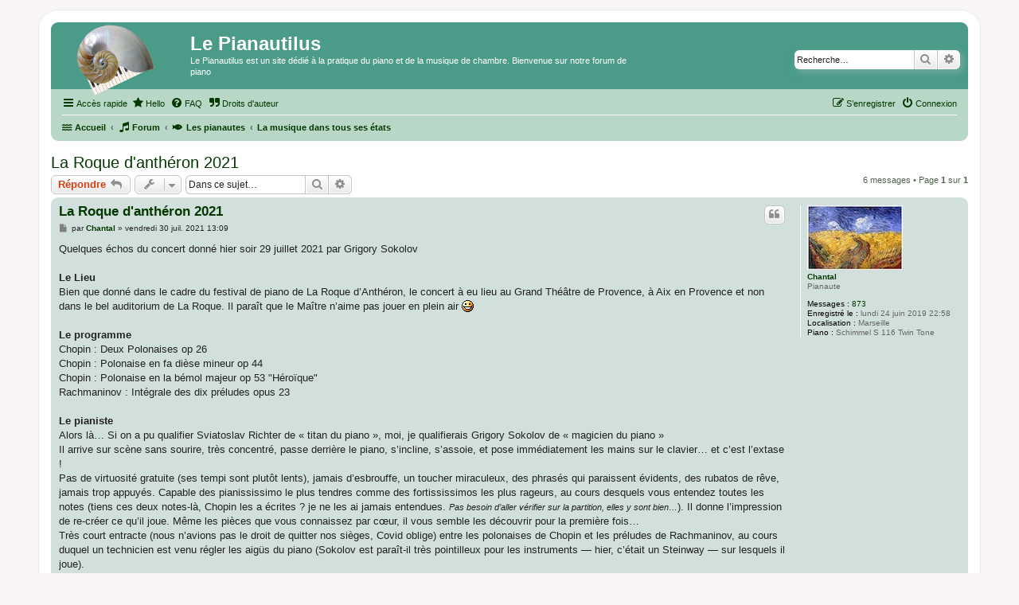

--- FILE ---
content_type: text/html; charset=UTF-8
request_url: https://pianautes.fr/forum/viewtopic.php?t=400
body_size: 8660
content:
<!DOCTYPE html>
<html dir="ltr" lang="fr">
<head>
<title>La Roque d'anthéron 2021 - Le Pianautilus</title>
<meta charset="utf-8" />
<meta http-equiv="X-UA-Compatible" content="IE=edge">
<meta name="viewport" content="width=device-width, initial-scale=1" />

<meta name="msapplication-TileColor" content="#da532c" />
<link rel="icon apple-touch-icon" sizes="180x180" href="https://pianautes.fr/apple-touch-icon.png">
<link rel="icon" type="image/png" sizes="196x196" href="https://pianautes.fr/favicon-196x196.png">
<link rel="icon" type="image/png" sizes="96x96" href="https://pianautes.fr/favicon-96x96.png">
<link rel="icon" type="image/png" sizes="32x32" href="https://pianautes.fr/favicon-32x32.png">
<link rel="icon" type="image/png" sizes="16x16" href="https://pianautes.fr/favicon-16x16.png">
<link rel="icon" type="image/png" sizes="128x128" href="https://pianautes.fr/favicon-128.png">
<link rel="manifest" href="https://pianautes.fr/site.webmanifest">
<link rel="mask-icon" href="https://pianautes.fr/safari-pinned-tab.svg" color="#000000">
<link rel="shortcut icon" type="image/x-icon" href="https://pianautes.fr/favicon-64x64.ico">
<link rel="canonical" href="https://pianautes.fr/forum/viewtopic.php?t=400"><link href="./assets/css/font-awesome.min.css?assets_version=101" rel="stylesheet">
<link href="./styles/pianautes/theme/fonts/css/all.min.css?assets_version=101" rel="stylesheet">
<link href="./styles/pianautes/theme/stylesheet.css?assets_version=101" rel="stylesheet">

<!--[if lte IE 9]><link href="./styles/pianautes/theme/tweaks.css?assets_version=101" rel="stylesheet"><![endif]-->
<link href="./ext/phpbb/pages/styles/prosilver/theme/pages_common.css?assets_version=101" rel="stylesheet" media="screen">
</head>
<body id="phpbb" class="nojs notouch section-viewtopic ltr ">


<div id="wrap" class="wrap">
	<a id="top" class="top-anchor" accesskey="t"></a>
	<div id="page-header">
		<div class="headerbar" role="banner">
					<div class="inner">

			<div id="site-description" class="site-description">
		<a id="logo" class="logo" href="https://pianautes.fr" title="Accueil">
					<span class="site_logo"></span>
				</a>
				<h1>Le Pianautilus</h1>
				<p>Le Pianautilus est un site dédié à la pratique du piano et de la musique de chambre. Bienvenue sur notre forum de piano</p>
				<p class="skiplink"><a href="#start_here">Vers le contenu</a></p>
			</div>

									<div id="search-box" class="search-box search-header" role="search">
				<form action="./search.php?sid=7cfd8253a0b504c611d108e7b3c2410d" method="get" id="search">
				<fieldset>
					<input name="keywords" id="keywords" type="search" maxlength="128" title="Recherche par mots-clés" class="inputbox search tiny" size="20" value="" placeholder="Recherche…" />
					<button class="button button-search" type="submit" title="Rechercher">
						<i class="icon fa-search fa-fw" aria-hidden="true"></i><span class="sr-only">Rechercher</span>
					</button>
					<a href="./search.php?sid=7cfd8253a0b504c611d108e7b3c2410d" class="button button-search-end" title="Recherche avancée">
						<i class="icon fa-cog fa-fw" aria-hidden="true"></i><span class="sr-only">Recherche avancée</span>
					</a>
					<input type="hidden" name="sid" value="7cfd8253a0b504c611d108e7b3c2410d" />

				</fieldset>
				</form>
			</div>
						
			</div>
					</div>
				<div class="navbar" role="navigation">
	<div class="inner">

	<ul id="nav-main" class="nav-main linklist" role="menubar">

		<li id="quick-links" class="quick-links dropdown-container responsive-menu" data-skip-responsive="true">
			<a href="#" class="dropdown-trigger">
				<i class="icon fa-bars fa-fw" aria-hidden="true"></i><span>Accès rapide</span>
			</a>
			<div class="dropdown">
				<div class="pointer"><div class="pointer-inner"></div></div>
				<ul class="dropdown-contents" role="menu">
					
											<li class="separator"></li>
																									<li>
								<a href="./search.php?search_id=recent&amp;sid=7cfd8253a0b504c611d108e7b3c2410d" role="menuitem">
									<i class="icon fa-file-o fa-fw icon-orange" aria-hidden="true"></i><span>Nouveau depuis un mois</span>
								</a>
							</li>
							<li>
								<a href="./search.php?search_id=unanswered&amp;sid=7cfd8253a0b504c611d108e7b3c2410d" role="menuitem">
									<i class="icon fa-file-o fa-fw icon-gray" aria-hidden="true"></i><span>Sujets sans réponse</span>
								</a>
							</li>
							<li>
								<a href="./search.php?search_id=active_topics&amp;sid=7cfd8253a0b504c611d108e7b3c2410d" role="menuitem">
									<i class="icon fa-file-o fa-fw icon-blue" aria-hidden="true"></i><span>Sujets actifs</span>
								</a>
							</li>
							<li class="separator"></li>
							<li>
								<a href="./search.php?sid=7cfd8253a0b504c611d108e7b3c2410d" role="menuitem">
									<i class="icon fa-search fa-fw" aria-hidden="true"></i><span>Rechercher</span>
								</a>
							</li>
					
										<li class="separator"></li>

									</ul>
			</div>
		</li>

					<li >
			<a href="/forum/bienvenue?sid=7cfd8253a0b504c611d108e7b3c2410d" title="" role="menuitem">
				<i class="icon fa-star fa-fw" aria-hidden="true"></i><span>Hello</span>
			</a>
		</li>
			<li >
			<a href="/forum/faq?sid=7cfd8253a0b504c611d108e7b3c2410d" title="" role="menuitem">
				<i class="icon fa-question-circle fa-fw" aria-hidden="true"></i><span>FAQ</span>
			</a>
		</li>
			<li >
			<a href="/forum/droits-dauteur?sid=7cfd8253a0b504c611d108e7b3c2410d" title="" role="menuitem">
				<i class="icon fa-quote-right fa-fw" aria-hidden="true"></i><span>Droits d'auteur</span>
			</a>
		</li>
			
			<li class="rightside"  data-skip-responsive="true">
			<a href="./ucp.php?mode=login&amp;redirect=viewtopic.php%3Ft%3D400&amp;sid=7cfd8253a0b504c611d108e7b3c2410d" title="Connexion" accesskey="x" role="menuitem">
				<i class="icon fa-power-off fa-fw" aria-hidden="true"></i><span>Connexion</span>
			</a>
		</li>
					<li class="rightside" data-skip-responsive="true">
				<a href="./ucp.php?mode=register&amp;sid=7cfd8253a0b504c611d108e7b3c2410d" role="menuitem">
					<i class="icon fa-pencil-square-o  fa-fw" aria-hidden="true"></i><span>S’enregistrer</span>
				</a>
			</li>
						</ul>

	<ul id="nav-breadcrumbs" class="nav-breadcrumbs linklist navlinks" role="menubar">
				
		
		<li class="breadcrumbs" itemscope itemtype="https://schema.org/BreadcrumbList">

							<span class="crumb" itemtype="https://schema.org/ListItem" itemprop="itemListElement" itemscope><a itemprop="item" href="https://pianautes.fr" id="home" data-navbar-reference="home"><i class="fa fa-water" aria-hidden="true"></i><span itemprop="name">Accueil</span></a><meta itemprop="position" content="1" /></span>
			
							<span class="crumb" itemtype="https://schema.org/ListItem" itemprop="itemListElement" itemscope><a itemprop="item" href="./index.php?sid=7cfd8253a0b504c611d108e7b3c2410d" id="index" accesskey="h" data-navbar-reference="index"><i class="icon fa-music fa-fw"></i><span itemprop="name">Forum</span></a><meta itemprop="position" content="2" /></span>

															
								<span class="crumb" itemtype="https://schema.org/ListItem" itemprop="itemListElement" itemscope data-forum-id="13"><a itemprop="item" href="./viewforum.php?f=13&amp;sid=7cfd8253a0b504c611d108e7b3c2410d" id="13"><i class="fa fa-fish fa-fw"></i><span itemprop="name">Les pianautes</span></a><meta itemprop="position" content="3" /></span>
																			
								<span class="crumb" itemtype="https://schema.org/ListItem" itemprop="itemListElement" itemscope data-forum-id="18"><a itemprop="item" href="./viewforum.php?f=18&amp;sid=7cfd8253a0b504c611d108e7b3c2410d" id="18"><i class=""></i><span itemprop="name">La musique dans tous ses états</span></a><meta itemprop="position" content="4" /></span>
							
					</li>

		
					<li class="rightside responsive-search">
				<a href="./search.php?sid=7cfd8253a0b504c611d108e7b3c2410d" title="Voir les options de recherche avancée" role="menuitem">
					<i class="icon fa-search fa-fw" aria-hidden="true"></i><span class="sr-only">Rechercher</span>
				</a>
			</li>
		
			</ul>

	</div>
</div>
	</div>

	
	<a id="start_here" class="anchor"></a>
	<div id="page-body" class="page-body" role="main">
		
		
<h2 class="topic-title"><a href="./viewtopic.php?t=400&amp;sid=7cfd8253a0b504c611d108e7b3c2410d">La Roque d'anthéron 2021</a></h2>
<!-- NOTE: remove the style="display: none" when you want to have the forum description on the topic body -->
<div style="display: none !important;">concerts, publications, radio, disques...<br /></div>


<div class="action-bar bar-top">
	
			<a href="./posting.php?mode=reply&amp;t=400&amp;sid=7cfd8253a0b504c611d108e7b3c2410d" class="button" title="Répondre">
							<span>Répondre</span> <i class="icon fa-reply fa-fw" aria-hidden="true"></i>
					</a>
	
			<div class="dropdown-container dropdown-button-control topic-tools">
		<span title="Outils de sujet" class="button button-secondary dropdown-trigger dropdown-select">
			<i class="icon fa-wrench fa-fw" aria-hidden="true"></i>
			<span class="caret"><i class="icon fa-sort-down fa-fw" aria-hidden="true"></i></span>
		</span>
		<div class="dropdown">
			<div class="pointer"><div class="pointer-inner"></div></div>
			<ul class="dropdown-contents">
																												<li>
					<a href="./viewtopic.php?t=400&amp;sid=7cfd8253a0b504c611d108e7b3c2410d&amp;view=print" title="Imprimer le sujet" accesskey="p">
						<i class="icon fa-print fa-fw" aria-hidden="true"></i><span>Imprimer le sujet</span>
					</a>
				</li>
											</ul>
		</div>
	</div>
	
			<div class="search-box" role="search">
			<form method="get" id="topic-search" action="./search.php?sid=7cfd8253a0b504c611d108e7b3c2410d">
			<fieldset>
				<input class="inputbox search tiny"  type="search" name="keywords" id="search_keywords" size="20" placeholder="Dans ce sujet…" />
				<button class="button button-search" type="submit" title="Rechercher">
					<i class="icon fa-search fa-fw" aria-hidden="true"></i><span class="sr-only">Rechercher</span>
				</button>
				<a href="./search.php?sid=7cfd8253a0b504c611d108e7b3c2410d" class="button button-search-end" title="Recherche avancée">
					<i class="icon fa-cog fa-fw" aria-hidden="true"></i><span class="sr-only">Recherche avancée</span>
				</a>
				<input type="hidden" name="t" value="400" />
<input type="hidden" name="sf" value="msgonly" />
<input type="hidden" name="sid" value="7cfd8253a0b504c611d108e7b3c2410d" />

			</fieldset>
			</form>
		</div>
	
			<div class="pagination">
			6 messages
							&bull; Page <strong>1</strong> sur <strong>1</strong>
					</div>
		</div>




			<div id="p10347" class="post has-profile bg2">
		<div class="inner">

		<dl class="postprofile" id="profile10347">
			<dt class="has-profile-rank has-avatar">
				<div class="avatar-container">
																<a href="./memberlist.php?mode=viewprofile&amp;u=60&amp;sid=7cfd8253a0b504c611d108e7b3c2410d" class="avatar"><img class="avatar" src="./download/file.php?avatar=60_1643104586.jpeg" width="120" height="81" alt="Avatar du membre" /></a>														</div>
								<a href="./memberlist.php?mode=viewprofile&amp;u=60&amp;sid=7cfd8253a0b504c611d108e7b3c2410d" class="username">Chantal</a>							</dt>

						<dd class="profile-rank">Pianaute</dd>			
		<dd class="profile-posts"><strong>Messages :</strong> <a href="./search.php?author_id=60&amp;sr=posts&amp;sid=7cfd8253a0b504c611d108e7b3c2410d">873</a></dd>		<dd class="profile-joined"><strong>Enregistré le :</strong> lundi 24 juin 2019 22:58</dd>		
		
											<dd class="profile-custom-field profile-phpbb_location"><strong>Localisation :</strong> Marseille</dd>
												<dd class="profile-custom-field profile-piano"><strong>Piano :</strong> Schimmel S 116 Twin Tone</dd>
							
						
		</dl>

		<div class="postbody">
						<div id="post_content10347">

					<h3 class="first">
						<a href="./viewtopic.php?p=10347&amp;sid=7cfd8253a0b504c611d108e7b3c2410d#p10347">La Roque d'anthéron 2021</a>
		</h3>

													<ul class="post-buttons">
																																									<li>
							<a href="./posting.php?mode=quote&amp;p=10347&amp;sid=7cfd8253a0b504c611d108e7b3c2410d" title="Répondre en citant le message" class="button button-icon-only">
								<i class="icon fa-quote-left fa-fw" aria-hidden="true"></i><span class="sr-only">Citer</span>
							</a>
						</li>
														</ul>
							
						<p class="author">
									<a class="unread" href="./viewtopic.php?p=10347&amp;sid=7cfd8253a0b504c611d108e7b3c2410d#p10347" title="Message">
						<i class="icon fa-file fa-fw icon-lightgray icon-md" aria-hidden="true"></i><span class="sr-only">Message</span>
					</a>
								<span class="responsive-hide">par <strong><a href="./memberlist.php?mode=viewprofile&amp;u=60&amp;sid=7cfd8253a0b504c611d108e7b3c2410d" class="username">Chantal</a></strong> &raquo; </span><time datetime="2021-07-30T11:09:45+00:00">vendredi 30 juil. 2021 13:09</time>
			</p>
			
			
			
			
			<div class="content">Quelques échos du concert donné hier soir 29 juillet 2021 par Grigory Sokolov<br>
<br>
<strong class="text-strong">Le Lieu</strong><br>
Bien que donné dans le cadre du festival de piano de La Roque d’Anthéron, le concert à eu lieu au Grand Théâtre de Provence, à Aix en Provence et non dans le bel auditorium de La Roque. Il paraît que le Maître n’aime pas jouer en plein air  <img class="smilies" src="./images/smilies/icon_e_biggrin.gif" width="15" height="15" alt=":D:" title="Très content"> <br>
<br>
<strong class="text-strong">Le programme</strong><br>
Chopin : Deux Polonaises op 26<br>
Chopin : Polonaise en fa dièse mineur op 44<br>
Chopin : Polonaise en la bémol majeur op 53 "Héroïque"<br>
Rachmaninov : Intégrale des dix préludes opus 23<br>
<br>
<strong class="text-strong">Le pianiste</strong><br>
Alors là… Si on a pu qualifier Sviatoslav Richter de « titan du piano », moi, je qualifierais Grigory Sokolov de « magicien du piano »<br>
Il arrive sur scène sans sourire, très concentré, passe derrière le piano, s’incline, s’assoie, et pose immédiatement les mains sur le clavier… et c’est l’extase !<br>
Pas de virtuosité gratuite (ses tempi sont plutôt lents), jamais d’esbrouffe, un toucher miraculeux, des phrasés qui paraissent évidents, des rubatos de rêve, jamais trop appuyés. Capable des pianississimo le plus tendres comme des fortississimos les plus rageurs, au cours desquels vous entendez toutes les notes (tiens ces deux notes-là, Chopin les a écrites ? je ne les ai jamais entendues. <em class="text-italics"><span style="font-size:85%;line-height:116%">Pas besoin d’aller vérifier sur la partition, elles y sont bien…</span></em>).  Il donne l’impression de re-créer ce qu’il joue. Même les pièces que vous connaissez par cœur, il vous semble les découvrir pour la première fois…<br>
Très court entracte (nous n’avions pas le droit de quitter nos sièges, Covid oblige) entre les polonaises de Chopin et les préludes de Rachmaninov, au cours duquel un technicien est venu régler les aigüs du piano (Sokolov est paraît-il très pointilleux pour les instruments — hier, c’était un Steinway — sur lesquels il joue).<br>
<br>
<strong class="text-strong">Les bis</strong><br>
Nous avons eu droit à… 6 bis (c'est habituel chez Sokolov) ! Dans le désordre :<br>
Chopin : Mazurka op 68 n° 2 (ah, les trilles ! Le seul mot qui me vient à l’esprit pour les qualifier c’est : légèreté…)<br>
Chopin : Prélude op 28 n° 20<br>
Brahms : 2 intermezzi (op 117 ?)<br>
Scriabine : Prélude op 11 n° 4<br>
Bach : Prélude de la Partita n° 1<br>
<br>
Bref, vous l’aurez compris, que du bonheur !!!!<br>
<br>
J’ai découvert Grigory Sokolov il y a peu de temps, un peu par hasard, au cours de mes (trop nombreuses) pérégrinations sur YouTube. J’étais tombée sous le charme de cette merveilleuse interprétation du secons mouvement de l’avant-dernière sonate (la D 959) de Schubert : <a href="https://youtu.be/xkXYbVDVyB0" class="postlink">https://youtu.be/xkXYbVDVyB0</a><br>
<br>
Et puis j’ai tant aimé les deux Brahms donnés en bis que ce matin, j’ai recherché sur la Toile, et j’y ai trouvé un enregistrement de l’intermezzo op 117 n° 2. Le voici en cadeau, rien que pour vous : <br>
<br>
<span data-s9e-mediaembed="youtube" style="display:inline-block;width:100%;max-width:640px"><span style="display:block;overflow:hidden;position:relative;padding-bottom:56.25%"><iframe allowfullscreen="" loading="lazy" scrolling="no" style="background:url(https://i.ytimg.com/vi/4h1A8FreTjE/hqdefault.jpg) 50% 50% / cover;border:0;height:100%;left:0;position:absolute;width:100%" src="https://www.youtube.com/embed/4h1A8FreTjE"></iframe></span></span><br>
  <br>
  </div>

			
			
													<div class="notice">
					Modifié en dernier par <a href="./memberlist.php?mode=viewprofile&amp;u=60&amp;sid=7cfd8253a0b504c611d108e7b3c2410d" class="username">Chantal</a> le vendredi 30 juil. 2021 18:09, modifié 1 fois.
									</div>
			
						
										
						</div>

		</div>

				<div class="back2top">
						<a href="#top" class="top" title="Haut">
				<i class="icon fa-chevron-circle-up fa-fw icon-gray" aria-hidden="true"></i>
				<span class="sr-only">Haut</span>
			</a>
					</div>
		
		</div>
	</div>

	<hr class="divider" />
				<div id="p10352" class="post has-profile bg1">
		<div class="inner">

		<dl class="postprofile" id="profile10352">
			<dt class="has-profile-rank has-avatar">
				<div class="avatar-container">
																<a href="./memberlist.php?mode=viewprofile&amp;u=73&amp;sid=7cfd8253a0b504c611d108e7b3c2410d" class="avatar"><img class="avatar" src="./download/file.php?avatar=73_1617120118.jpg" width="120" height="90" alt="Avatar du membre" /></a>														</div>
								<a href="./memberlist.php?mode=viewprofile&amp;u=73&amp;sid=7cfd8253a0b504c611d108e7b3c2410d" class="username">Mona</a>							</dt>

						<dd class="profile-rank">Pianaute</dd>			
		<dd class="profile-posts"><strong>Messages :</strong> <a href="./search.php?author_id=73&amp;sr=posts&amp;sid=7cfd8253a0b504c611d108e7b3c2410d">570</a></dd>		<dd class="profile-joined"><strong>Enregistré le :</strong> mercredi 10 juil. 2019 20:12</dd>		
		
											<dd class="profile-custom-field profile-phpbb_location"><strong>Localisation :</strong> Bordeaux</dd>
												<dd class="profile-custom-field profile-piano"><strong>Piano :</strong> Félicien (Pleyel F 1931)</dd>
												<dd class="profile-custom-field profile-prenom"><strong>Prénom :</strong> Cunégonde</dd>
							
						
		</dl>

		<div class="postbody">
						<div id="post_content10352">

					<h3 >
						<a href="./viewtopic.php?p=10352&amp;sid=7cfd8253a0b504c611d108e7b3c2410d#p10352">Re: La Roque d'anthéron 2021</a>
		</h3>

													<ul class="post-buttons">
																																									<li>
							<a href="./posting.php?mode=quote&amp;p=10352&amp;sid=7cfd8253a0b504c611d108e7b3c2410d" title="Répondre en citant le message" class="button button-icon-only">
								<i class="icon fa-quote-left fa-fw" aria-hidden="true"></i><span class="sr-only">Citer</span>
							</a>
						</li>
														</ul>
							
						<p class="author">
									<a class="unread" href="./viewtopic.php?p=10352&amp;sid=7cfd8253a0b504c611d108e7b3c2410d#p10352" title="Message">
						<i class="icon fa-file fa-fw icon-lightgray icon-md" aria-hidden="true"></i><span class="sr-only">Message</span>
					</a>
								<span class="responsive-hide">par <strong><a href="./memberlist.php?mode=viewprofile&amp;u=73&amp;sid=7cfd8253a0b504c611d108e7b3c2410d" class="username">Mona</a></strong> &raquo; </span><time datetime="2021-07-30T18:51:25+00:00">vendredi 30 juil. 2021 20:51</time>
			</p>
			
			
			
			
			<div class="content">Aaarg c'est magnifique !!   <img class="smilies" src="./images/smilies/icon_choq-anim.gif" width="15" height="15" alt=":choc:" title="très surpris">  <img class="smilies" src="./images/smilies/icon_choq-anim.gif" width="15" height="15" alt=":choc:" title="très surpris"> <br>
Etonnamment je ne connaissais pas son interprétation de la D959, et c'est sublime.... le tempo est lent par rapport aux interprétations que j'ai pu entendre, mais ça n'est à aucun moment ennuyeux, lourd ou surchargé... Merci Chantal pour cette découverte et pour ton retour de ce beau concert !<br>
<br>
Je l'avais vu à Bordeaux avant le 1°confinement, j'avais passé tout le concert à pleurer comme une débile... Sa stature impressionnante, et sa façon de se mouvoir, contrastent de façon étonnante avec son jeu. Dès qu'il touche le clavier, c'est d'une délicatesse infinie...</div>

			
			
									
						
										
						</div>

		</div>

				<div class="back2top">
						<a href="#top" class="top" title="Haut">
				<i class="icon fa-chevron-circle-up fa-fw icon-gray" aria-hidden="true"></i>
				<span class="sr-only">Haut</span>
			</a>
					</div>
		
		</div>
	</div>

	<hr class="divider" />
				<div id="p10364" class="post has-profile bg2">
		<div class="inner">

		<dl class="postprofile" id="profile10364">
			<dt class="has-profile-rank has-avatar">
				<div class="avatar-container">
																<a href="./memberlist.php?mode=viewprofile&amp;u=60&amp;sid=7cfd8253a0b504c611d108e7b3c2410d" class="avatar"><img class="avatar" src="./download/file.php?avatar=60_1643104586.jpeg" width="120" height="81" alt="Avatar du membre" /></a>														</div>
								<a href="./memberlist.php?mode=viewprofile&amp;u=60&amp;sid=7cfd8253a0b504c611d108e7b3c2410d" class="username">Chantal</a>							</dt>

						<dd class="profile-rank">Pianaute</dd>			
		<dd class="profile-posts"><strong>Messages :</strong> <a href="./search.php?author_id=60&amp;sr=posts&amp;sid=7cfd8253a0b504c611d108e7b3c2410d">873</a></dd>		<dd class="profile-joined"><strong>Enregistré le :</strong> lundi 24 juin 2019 22:58</dd>		
		
											<dd class="profile-custom-field profile-phpbb_location"><strong>Localisation :</strong> Marseille</dd>
												<dd class="profile-custom-field profile-piano"><strong>Piano :</strong> Schimmel S 116 Twin Tone</dd>
							
						
		</dl>

		<div class="postbody">
						<div id="post_content10364">

					<h3 >
						<a href="./viewtopic.php?p=10364&amp;sid=7cfd8253a0b504c611d108e7b3c2410d#p10364">Re: La Roque d'anthéron 2021</a>
		</h3>

													<ul class="post-buttons">
																																									<li>
							<a href="./posting.php?mode=quote&amp;p=10364&amp;sid=7cfd8253a0b504c611d108e7b3c2410d" title="Répondre en citant le message" class="button button-icon-only">
								<i class="icon fa-quote-left fa-fw" aria-hidden="true"></i><span class="sr-only">Citer</span>
							</a>
						</li>
														</ul>
							
						<p class="author">
									<a class="unread" href="./viewtopic.php?p=10364&amp;sid=7cfd8253a0b504c611d108e7b3c2410d#p10364" title="Message">
						<i class="icon fa-file fa-fw icon-lightgray icon-md" aria-hidden="true"></i><span class="sr-only">Message</span>
					</a>
								<span class="responsive-hide">par <strong><a href="./memberlist.php?mode=viewprofile&amp;u=60&amp;sid=7cfd8253a0b504c611d108e7b3c2410d" class="username">Chantal</a></strong> &raquo; </span><time datetime="2021-07-31T08:35:41+00:00">samedi 31 juil. 2021 10:35</time>
			</p>
			
			
			
			
			<div class="content"><blockquote cite="./viewtopic.php?p=10352&amp;sid=7cfd8253a0b504c611d108e7b3c2410d#p10352"><div><cite><a href="./memberlist.php?mode=viewprofile&amp;u=73&amp;sid=7cfd8253a0b504c611d108e7b3c2410d">Mona</a> a écrit : <a href="./viewtopic.php?p=10352&amp;sid=7cfd8253a0b504c611d108e7b3c2410d#p10352" aria-label="Voir la citation" data-post-id="10352" onclick="if(document.getElementById(hash.substr(1)))href=hash"><i class="icon fa-arrow-circle-up fa-fw" aria-hidden="true"></i></a><span class="responsive-hide">vendredi 30 juil. 2021 20:51</span></cite>
Aaarg c'est magnifique !!   <img class="smilies" src="./images/smilies/icon_choq-anim.gif" width="15" height="15" alt=":choc:" title="très surpris">  <img class="smilies" src="./images/smilies/icon_choq-anim.gif" width="15" height="15" alt=":choc:" title="très surpris"> <br>
… le tempo est lent par rapport aux interprétations que j'ai pu entendre, mais ça n'est à aucun moment ennuyeux, lourd ou surchargé...
</div></blockquote>

Oui, peut-être à cause de cette "lenteur" (toute relative d'ailleurs), je trouve son discours dans ce mouvement de sonate d'une limpidité désarmante (et AMHA c'est un peu ce qui caractérise son jeu d'une manière générale)<br>
<br>

<blockquote cite="./viewtopic.php?p=10352&amp;sid=7cfd8253a0b504c611d108e7b3c2410d#p10352"><div><cite><a href="./memberlist.php?mode=viewprofile&amp;u=73&amp;sid=7cfd8253a0b504c611d108e7b3c2410d">Mona</a> a écrit : <a href="./viewtopic.php?p=10352&amp;sid=7cfd8253a0b504c611d108e7b3c2410d#p10352" aria-label="Voir la citation" data-post-id="10352" onclick="if(document.getElementById(hash.substr(1)))href=hash"><i class="icon fa-arrow-circle-up fa-fw" aria-hidden="true"></i></a><span class="responsive-hide">vendredi 30 juil. 2021 20:51</span></cite>
... Sa stature impressionnante, et sa façon de se mouvoir, contrastent de façon étonnante avec son jeu. Dès qu'il touche le clavier, c'est d'une délicatesse infinie...
</div></blockquote>

 <img class="smilies" src="./images/smilies/icon_content-anim.gif" width="15" height="15" alt=":content:" title="très content">  <img class="smilies" src="./images/smilies/icon_e_biggrin.gif" width="15" height="15" alt=":D:" title="Très content"></div>

			
			
									
						
										
						</div>

		</div>

				<div class="back2top">
						<a href="#top" class="top" title="Haut">
				<i class="icon fa-chevron-circle-up fa-fw icon-gray" aria-hidden="true"></i>
				<span class="sr-only">Haut</span>
			</a>
					</div>
		
		</div>
	</div>

	<hr class="divider" />
				<div id="p10458" class="post has-profile bg1">
		<div class="inner">

		<dl class="postprofile" id="profile10458">
			<dt class="has-profile-rank has-avatar">
				<div class="avatar-container">
																<a href="./memberlist.php?mode=viewprofile&amp;u=60&amp;sid=7cfd8253a0b504c611d108e7b3c2410d" class="avatar"><img class="avatar" src="./download/file.php?avatar=60_1643104586.jpeg" width="120" height="81" alt="Avatar du membre" /></a>														</div>
								<a href="./memberlist.php?mode=viewprofile&amp;u=60&amp;sid=7cfd8253a0b504c611d108e7b3c2410d" class="username">Chantal</a>							</dt>

						<dd class="profile-rank">Pianaute</dd>			
		<dd class="profile-posts"><strong>Messages :</strong> <a href="./search.php?author_id=60&amp;sr=posts&amp;sid=7cfd8253a0b504c611d108e7b3c2410d">873</a></dd>		<dd class="profile-joined"><strong>Enregistré le :</strong> lundi 24 juin 2019 22:58</dd>		
		
											<dd class="profile-custom-field profile-phpbb_location"><strong>Localisation :</strong> Marseille</dd>
												<dd class="profile-custom-field profile-piano"><strong>Piano :</strong> Schimmel S 116 Twin Tone</dd>
							
						
		</dl>

		<div class="postbody">
						<div id="post_content10458">

					<h3 >
						<a href="./viewtopic.php?p=10458&amp;sid=7cfd8253a0b504c611d108e7b3c2410d#p10458">Re: La Roque d'anthéron 2021</a>
		</h3>

													<ul class="post-buttons">
																																									<li>
							<a href="./posting.php?mode=quote&amp;p=10458&amp;sid=7cfd8253a0b504c611d108e7b3c2410d" title="Répondre en citant le message" class="button button-icon-only">
								<i class="icon fa-quote-left fa-fw" aria-hidden="true"></i><span class="sr-only">Citer</span>
							</a>
						</li>
														</ul>
							
						<p class="author">
									<a class="unread" href="./viewtopic.php?p=10458&amp;sid=7cfd8253a0b504c611d108e7b3c2410d#p10458" title="Message">
						<i class="icon fa-file fa-fw icon-lightgray icon-md" aria-hidden="true"></i><span class="sr-only">Message</span>
					</a>
								<span class="responsive-hide">par <strong><a href="./memberlist.php?mode=viewprofile&amp;u=60&amp;sid=7cfd8253a0b504c611d108e7b3c2410d" class="username">Chantal</a></strong> &raquo; </span><time datetime="2021-08-07T09:03:41+00:00">samedi 7 août 2021 11:03</time>
			</p>
			
			
			
			
			<div class="content">Afin que vous puissiez vous faire une idée de l’art de Sokolov (indépendamment de mon propre ressenti que j’ai essayé de vous faire partager), voici sa prestation au Théâtre des Champs Élysées à Paris le 21 juin 2021. Le programme est identique (à un bis près) à celui du concert auquel j’ai assisté (c’est habituel chez Sokolov : il « tourne » pendant une année avec le même programme). Il n’y a malheureusement que le son…<br>
<br>
<span data-s9e-mediaembed="youtube" style="display:inline-block;width:100%;max-width:640px"><span style="display:block;overflow:hidden;position:relative;padding-bottom:56.25%"><iframe allowfullscreen="" loading="lazy" scrolling="no" style="background:url(https://i.ytimg.com/vi/MEIMOspESNo/hqdefault.jpg) 50% 50% / cover;border:0;height:100%;left:0;position:absolute;width:100%" src="https://www.youtube.com/embed/MEIMOspESNo"></iframe></span></span><br>
<br>
Bonne écoute !</div>

			
			
									
						
										
						</div>

		</div>

				<div class="back2top">
						<a href="#top" class="top" title="Haut">
				<i class="icon fa-chevron-circle-up fa-fw icon-gray" aria-hidden="true"></i>
				<span class="sr-only">Haut</span>
			</a>
					</div>
		
		</div>
	</div>

	<hr class="divider" />
				<div id="p10459" class="post has-profile bg2">
		<div class="inner">

		<dl class="postprofile" id="profile10459">
			<dt class="has-profile-rank has-avatar">
				<div class="avatar-container">
																<a href="./memberlist.php?mode=viewprofile&amp;u=67&amp;sid=7cfd8253a0b504c611d108e7b3c2410d" class="avatar"><img class="avatar" src="./download/file.php?avatar=67_1626786917.png" width="85" height="60" alt="Avatar du membre" /></a>														</div>
								<a href="./memberlist.php?mode=viewprofile&amp;u=67&amp;sid=7cfd8253a0b504c611d108e7b3c2410d" class="username">Hémiole</a>							</dt>

						<dd class="profile-rank">Pianaute</dd>			
		<dd class="profile-posts"><strong>Messages :</strong> <a href="./search.php?author_id=67&amp;sr=posts&amp;sid=7cfd8253a0b504c611d108e7b3c2410d">1056</a></dd>		<dd class="profile-joined"><strong>Enregistré le :</strong> lundi 1 juil. 2019 21:08</dd>		
		
						
						
		</dl>

		<div class="postbody">
						<div id="post_content10459">

					<h3 >
						<a href="./viewtopic.php?p=10459&amp;sid=7cfd8253a0b504c611d108e7b3c2410d#p10459">Re: La Roque d'anthéron 2021</a>
		</h3>

													<ul class="post-buttons">
																																									<li>
							<a href="./posting.php?mode=quote&amp;p=10459&amp;sid=7cfd8253a0b504c611d108e7b3c2410d" title="Répondre en citant le message" class="button button-icon-only">
								<i class="icon fa-quote-left fa-fw" aria-hidden="true"></i><span class="sr-only">Citer</span>
							</a>
						</li>
														</ul>
							
						<p class="author">
									<a class="unread" href="./viewtopic.php?p=10459&amp;sid=7cfd8253a0b504c611d108e7b3c2410d#p10459" title="Message">
						<i class="icon fa-file fa-fw icon-lightgray icon-md" aria-hidden="true"></i><span class="sr-only">Message</span>
					</a>
								<span class="responsive-hide">par <strong><a href="./memberlist.php?mode=viewprofile&amp;u=67&amp;sid=7cfd8253a0b504c611d108e7b3c2410d" class="username">Hémiole</a></strong> &raquo; </span><time datetime="2021-08-07T09:40:41+00:00">samedi 7 août 2021 11:40</time>
			</p>
			
			
			
			
			<div class="content">Merci Chantal pour ce "rattrapage".<br>
J'avais assisté à un concert de Sokolov à Paris il y a quelques années, un grand moment !</div>

			
			
									
						
										
						</div>

		</div>

				<div class="back2top">
						<a href="#top" class="top" title="Haut">
				<i class="icon fa-chevron-circle-up fa-fw icon-gray" aria-hidden="true"></i>
				<span class="sr-only">Haut</span>
			</a>
					</div>
		
		</div>
	</div>

	<hr class="divider" />
				<div id="p10464" class="post has-profile bg1">
		<div class="inner">

		<dl class="postprofile" id="profile10464">
			<dt class="has-profile-rank has-avatar">
				<div class="avatar-container">
																<a href="./memberlist.php?mode=viewprofile&amp;u=67&amp;sid=7cfd8253a0b504c611d108e7b3c2410d" class="avatar"><img class="avatar" src="./download/file.php?avatar=67_1626786917.png" width="85" height="60" alt="Avatar du membre" /></a>														</div>
								<a href="./memberlist.php?mode=viewprofile&amp;u=67&amp;sid=7cfd8253a0b504c611d108e7b3c2410d" class="username">Hémiole</a>							</dt>

						<dd class="profile-rank">Pianaute</dd>			
		<dd class="profile-posts"><strong>Messages :</strong> <a href="./search.php?author_id=67&amp;sr=posts&amp;sid=7cfd8253a0b504c611d108e7b3c2410d">1056</a></dd>		<dd class="profile-joined"><strong>Enregistré le :</strong> lundi 1 juil. 2019 21:08</dd>		
		
						
						
		</dl>

		<div class="postbody">
						<div id="post_content10464">

					<h3 >
						<a href="./viewtopic.php?p=10464&amp;sid=7cfd8253a0b504c611d108e7b3c2410d#p10464">Re: La Roque d'anthéron 2021</a>
		</h3>

													<ul class="post-buttons">
																																									<li>
							<a href="./posting.php?mode=quote&amp;p=10464&amp;sid=7cfd8253a0b504c611d108e7b3c2410d" title="Répondre en citant le message" class="button button-icon-only">
								<i class="icon fa-quote-left fa-fw" aria-hidden="true"></i><span class="sr-only">Citer</span>
							</a>
						</li>
														</ul>
							
						<p class="author">
									<a class="unread" href="./viewtopic.php?p=10464&amp;sid=7cfd8253a0b504c611d108e7b3c2410d#p10464" title="Message">
						<i class="icon fa-file fa-fw icon-lightgray icon-md" aria-hidden="true"></i><span class="sr-only">Message</span>
					</a>
								<span class="responsive-hide">par <strong><a href="./memberlist.php?mode=viewprofile&amp;u=67&amp;sid=7cfd8253a0b504c611d108e7b3c2410d" class="username">Hémiole</a></strong> &raquo; </span><time datetime="2021-08-07T20:36:34+00:00">samedi 7 août 2021 22:36</time>
			</p>
			
			
			
			
			<div class="content"><blockquote cite="./viewtopic.php?p=10458&amp;sid=7cfd8253a0b504c611d108e7b3c2410d#p10458"><div><cite><a href="./memberlist.php?mode=viewprofile&amp;u=60&amp;sid=7cfd8253a0b504c611d108e7b3c2410d">Chantal</a> a écrit : <a href="./viewtopic.php?p=10458&amp;sid=7cfd8253a0b504c611d108e7b3c2410d#p10458" aria-label="Voir la citation" data-post-id="10458" onclick="if(document.getElementById(hash.substr(1)))href=hash"><i class="icon fa-arrow-circle-up fa-fw" aria-hidden="true"></i></a><span class="responsive-hide">samedi 7 août 2021 11:03</span></cite>
Afin que vous puissiez vous faire une idée de l’art de Sokolov (indépendamment de mon propre ressenti que j’ai essayé de vous faire partager), voici sa prestation au Théâtre des Champs Élysées à Paris le 21 juin 2021. Le programme est identique (à un bis près) à celui du concert auquel j’ai assisté (c’est habituel chez Sokolov : il « tourne » pendant une année avec le même programme). Il n’y a malheureusement que le son…<br>
Bonne écoute !
</div></blockquote>

Je reviens sur le concert de Sokolov signalé par Chantal. C'est beau à pleurer !  <img class="smilies" src="./images/smilies/icon_adore.gif" width="15" height="15" alt=":adore:" title="adoration"> <br>
Je suis complètement sous le charme de ses préludes de Rachmaninov.<br>
Et par ailleurs son interprétation du 2ème mouvement de la sonate D959 de Schubert, qui est un sommet de mes émotions musicales, est une référence.</div>

			
			
									
						
										
						</div>

		</div>

				<div class="back2top">
						<a href="#top" class="top" title="Haut">
				<i class="icon fa-chevron-circle-up fa-fw icon-gray" aria-hidden="true"></i>
				<span class="sr-only">Haut</span>
			</a>
					</div>
		
		</div>
	</div>

	<hr class="divider" />
	

	<div class="action-bar bar-bottom">
	
			<a href="./posting.php?mode=reply&amp;t=400&amp;sid=7cfd8253a0b504c611d108e7b3c2410d" class="button" title="Répondre">
							<span>Répondre</span> <i class="icon fa-reply fa-fw" aria-hidden="true"></i>
					</a>
		
		<div class="dropdown-container dropdown-button-control topic-tools">
		<span title="Outils de sujet" class="button button-secondary dropdown-trigger dropdown-select">
			<i class="icon fa-wrench fa-fw" aria-hidden="true"></i>
			<span class="caret"><i class="icon fa-sort-down fa-fw" aria-hidden="true"></i></span>
		</span>
		<div class="dropdown">
			<div class="pointer"><div class="pointer-inner"></div></div>
			<ul class="dropdown-contents">
																												<li>
					<a href="./viewtopic.php?t=400&amp;sid=7cfd8253a0b504c611d108e7b3c2410d&amp;view=print" title="Imprimer le sujet" accesskey="p">
						<i class="icon fa-print fa-fw" aria-hidden="true"></i><span>Imprimer le sujet</span>
					</a>
				</li>
											</ul>
		</div>
	</div>

			<form method="post" action="./viewtopic.php?t=400&amp;sid=7cfd8253a0b504c611d108e7b3c2410d">
		<div class="dropdown-container dropdown-container-left dropdown-button-control sort-tools">
	<span title="Options d’affichage et de tri" class="button button-secondary dropdown-trigger dropdown-select">
		<i class="icon fa-sort-amount-asc fa-fw" aria-hidden="true"></i>
		<span class="caret"><i class="icon fa-sort-down fa-fw" aria-hidden="true"></i></span>
	</span>
	<div class="dropdown hidden">
		<div class="pointer"><div class="pointer-inner"></div></div>
		<div class="dropdown-contents">
			<fieldset class="display-options">
							<label>Afficher : <select name="st" id="st"><option value="0" selected="selected">Tous</option><option value="1">1 jour</option><option value="7">7 jours</option><option value="14">2 semaines</option><option value="30">1 mois</option><option value="90">3 mois</option><option value="180">6 mois</option><option value="365">1 an</option></select></label>
								<label>Trier par : <select name="sk" id="sk"><option value="a">Auteur</option><option value="t" selected="selected">Date</option><option value="s">Sujet</option></select></label>
				<label>Ordre : <select name="sd" id="sd"><option value="a" selected="selected">Croissant</option><option value="d">Décroissant</option></select></label>
								<hr class="dashed" />
				<input type="submit" class="button2" name="sort" value="Aller" />
						</fieldset>
		</div>
	</div>
</div>
		</form>
	
	
	
			<div class="pagination">
			6 messages
							&bull; Page <strong>1</strong> sur <strong>1</strong>
					</div>
	</div>


<div class="action-bar actions-jump">
		<p class="jumpbox-return">
		<a href="./viewforum.php?f=18&amp;sid=7cfd8253a0b504c611d108e7b3c2410d" class="left-box arrow-left" accesskey="r">
			<i class="icon fa-angle-left fa-fw icon-black" aria-hidden="true"></i><span>Retourner vers « La musique dans tous ses états »</span>
		</a>
	</p>
	
		<div class="jumpbox dropdown-container dropdown-container-right dropdown-up dropdown-left dropdown-button-control" id="jumpbox">
			<span title="Aller à" class="button button-secondary dropdown-trigger dropdown-select">
				<span>Aller à</span>
				<span class="caret"><i class="icon fa-sort-down fa-fw" aria-hidden="true"></i></span>
			</span>
		<div class="dropdown">
			<div class="pointer"><div class="pointer-inner"></div></div>
			<ul class="dropdown-contents">
																				<li><a href="./viewforum.php?f=13&amp;sid=7cfd8253a0b504c611d108e7b3c2410d" class="jumpbox-cat-link"> <span> Les pianautes</span></a></li>
																<li><a href="./viewforum.php?f=3&amp;sid=7cfd8253a0b504c611d108e7b3c2410d" class="jumpbox-sub-link"><span class="spacer"></span> <span>&#8627; &nbsp; Le piano</span></a></li>
																<li><a href="./viewforum.php?f=1&amp;sid=7cfd8253a0b504c611d108e7b3c2410d" class="jumpbox-sub-link"><span class="spacer"></span> <span>&#8627; &nbsp; Autres pratiques musicales</span></a></li>
																<li><a href="./viewforum.php?f=8&amp;sid=7cfd8253a0b504c611d108e7b3c2410d" class="jumpbox-sub-link"><span class="spacer"></span> <span>&#8627; &nbsp; Compositrices et compositeurs</span></a></li>
																<li><a href="./viewforum.php?f=9&amp;sid=7cfd8253a0b504c611d108e7b3c2410d" class="jumpbox-sub-link"><span class="spacer"></span> <span>&#8627; &nbsp; Interprètes</span></a></li>
																<li><a href="./viewforum.php?f=10&amp;sid=7cfd8253a0b504c611d108e7b3c2410d" class="jumpbox-sub-link"><span class="spacer"></span> <span>&#8627; &nbsp; Apprendre, enseigner</span></a></li>
																<li><a href="./viewforum.php?f=18&amp;sid=7cfd8253a0b504c611d108e7b3c2410d" class="jumpbox-sub-link"><span class="spacer"></span> <span>&#8627; &nbsp; La musique dans tous ses états</span></a></li>
																<li><a href="./viewforum.php?f=17&amp;sid=7cfd8253a0b504c611d108e7b3c2410d" class="jumpbox-sub-link"><span class="spacer"></span> <span>&#8627; &nbsp; Correspondances</span></a></li>
																<li><a href="./viewforum.php?f=20&amp;sid=7cfd8253a0b504c611d108e7b3c2410d" class="jumpbox-sub-link"><span class="spacer"></span> <span>&#8627; &nbsp; Rencontres</span></a></li>
																<li><a href="./viewforum.php?f=16&amp;sid=7cfd8253a0b504c611d108e7b3c2410d" class="jumpbox-sub-link"><span class="spacer"></span> <span>&#8627; &nbsp; De tout et de rien</span></a></li>
											</ul>
		</div>
	</div>

	</div>




			</div>


<div id="page-footer" class="page-footer" role="contentinfo">
	<div class="navbar piedpage" role="navigation">
	<div class="inner">

	<ul id="nav-footer" class="nav-footer linklist" role="menubar">
		<li class="breadcrumbs">
							<span class="crumb"><a href="https://pianautes.fr" data-navbar-reference="home"><i class="fa fa-water" aria-hidden="true"></i><span>Accueil</span></a></span>									<span class="crumb"><a href="./index.php?sid=7cfd8253a0b504c611d108e7b3c2410d" data-navbar-reference="index"><i class="icon fa-music fa-fw"></i><span>Forum</span></a></span>					</li>
				
				<li class="rightside">Heures au format <span title="Europe/Paris">UTC+01:00</span></li>
							<li class="rightside">
				<a href="/forum/user/delete_cookies?sid=7cfd8253a0b504c611d108e7b3c2410d" data-ajax="true" data-refresh="true" role="menuitem">
					<i class="icon fa-trash fa-fw" aria-hidden="true"></i><span>Supprimer les cookies</span>
				</a>
			</li>
														</ul>

	</div>
</div>

	<div class="copyright">
				<p class="footer-row">
			<span class="footer-copyright">Développé par <a href="https://www.phpbb.com/">phpBB</a>&reg; Forum Software &copy; phpBB Limited<br />Piano Humilité Partage Bienveillance Bonne entente - illimited</span>
		</p>
							</div>

	<div id="darkenwrapper" class="darkenwrapper" data-ajax-error-title="Erreur AJAX" data-ajax-error-text="Quelque chose s’est mal passé lors du traitement de votre demande." data-ajax-error-text-abort="Requête annulée par l’utilisateur." data-ajax-error-text-timeout="Votre demande a expiré. Essayez à nouveau." data-ajax-error-text-parsererror="Quelque chose s’est mal passé lors du traitement de votre demande et le serveur a renvoyé une réponse invalide.">
		<div id="darken" class="darken">&nbsp;</div>
	</div>

	<div id="phpbb_alert" class="phpbb_alert" data-l-err="Erreur" data-l-timeout-processing-req="Délai d’attente de la demande dépassé.">
		<a href="#" class="alert_close">
			<i class="icon fa-times-circle fa-fw" aria-hidden="true"></i>
		</a>
		<h3 class="alert_title">&nbsp;</h3><p class="alert_text"></p>
	</div>
	<div id="phpbb_confirm" class="phpbb_alert">
		<a href="#" class="alert_close">
			<i class="icon fa-times-circle fa-fw" aria-hidden="true"></i>
		</a>
		<div class="alert_text"></div>
	</div>
</div>

</div>

<div>
	<a id="bottom" class="anchor" accesskey="z"></a>
	</div>

<script src="./assets/javascript/jquery-3.7.1.min.js?assets_version=101"></script>
<script src="./assets/javascript/core.js?assets_version=101"></script>



<script src="./styles/pianautes/template/forum_fn.js?assets_version=101"></script>
<script src="./styles/pianautes/template/ajax.js?assets_version=101"></script>



</body>
</html>


--- FILE ---
content_type: text/css
request_url: https://pianautes.fr/forum/styles/pianautes/theme/fonts/css/all.min.css?assets_version=101
body_size: 12847
content:
/*!
 * Font Awesome Free 5.15.3 by @fontawesome - https://fontawesome.com
 * License - https://fontawesome.com/license/free (Icons: CC BY 4.0, Fonts: SIL OFL 1.1, Code: MIT License)
 */
  .fa,.fab,.fad,.fal,.far,.fas { -moz-osx-font-smoothing:grayscale; -webkit-font-smoothing:antialiased; display:inline-block; font-style:normal; font-variant:normal; text-rendering:auto; line-height:1}.fa-lg { font-size:1.33333em; line-height:.75em; vertical-align:-.0667em}.fa-xs { font-size:.75em}.fa-sm { font-size:.875em}.fa-1x { font-size:1em}.fa-2x { font-size:2em}.fa-3x { font-size:3em}.fa-4x { font-size:4em}.fa-5x { font-size:5em}.fa-6x { font-size:6em}.fa-7x { font-size:7em}.fa-8x { font-size:8em}.fa-9x { font-size:9em}.fa-10x { font-size:10em}.fa-fw { text-align:center; width:1.29em}.fa-ul { list-style-type:none; margin-left:2.5em; padding-left:0}.fa-ul>li { position:relative}.fa-li { left:-2em; position:absolute; text-align:center; width:2em; line-height:inherit}.fa-border { border:.08em solid #eee; border-radius:.1em; padding:.2em .25em .15em}.fa-pull-left { float:left}.fa-pull-right { float:right}.fa.fa-pull-left,.fab.fa-pull-left,.fal.fa-pull-left,.far.fa-pull-left,.fas.fa-pull-left { margin-right:.3em}.fa.fa-pull-right,.fab.fa-pull-right,.fal.fa-pull-right,.far.fa-pull-right,.fas.fa-pull-right { margin-left:.3em}.fa-spin { -webkit-animation:fa-spin 2s linear infinite; animation:fa-spin 2s linear infinite}.fa-pulse { -webkit-animation:fa-spin 1s steps(8) infinite; animation:fa-spin 1s steps(8) infinite}@-webkit-keyframes fa-spin { 0% {  -webkit-transform:rotate(0deg);  transform:rotate(0deg) } to {  -webkit-transform:rotate(1turn);  transform:rotate(1turn) }}@keyframes fa-spin { 0% {  -webkit-transform:rotate(0deg);  transform:rotate(0deg) } to {  -webkit-transform:rotate(1turn);  transform:rotate(1turn) }}.fa-rotate-90 { -ms-filter:"progid:DXImageTransform.Microsoft.BasicImage(rotation=1)"; -webkit-transform:rotate(90deg); transform:rotate(90deg)}.fa-rotate-180 { -ms-filter:"progid:DXImageTransform.Microsoft.BasicImage(rotation=2)"; -webkit-transform:rotate(180deg); transform:rotate(180deg)}.fa-rotate-270 { -ms-filter:"progid:DXImageTransform.Microsoft.BasicImage(rotation=3)"; -webkit-transform:rotate(270deg); transform:rotate(270deg)}.fa-flip-horizontal { -ms-filter:"progid:DXImageTransform.Microsoft.BasicImage(rotation=0, mirror=1)"; -webkit-transform:scaleX(-1); transform:scaleX(-1)}.fa-flip-vertical { -webkit-transform:scaleY(-1); transform:scaleY(-1)}.fa-flip-both,.fa-flip-horizontal.fa-flip-vertical,.fa-flip-vertical { -ms-filter:"progid:DXImageTransform.Microsoft.BasicImage(rotation=2, mirror=1)"}.fa-flip-both,.fa-flip-horizontal.fa-flip-vertical { -webkit-transform:scale(-1); transform:scale(-1)}:root .fa-flip-both,:root .fa-flip-horizontal,:root .fa-flip-vertical,:root .fa-rotate-90,:root .fa-rotate-180,:root .fa-rotate-270 { -webkit-filter:none; filter:none}.fa-stack { display:inline-block; height:2em; line-height:2em; position:relative; vertical-align:middle; width:2.5em}.fa-stack-1x,.fa-stack-2x { left:0; position:absolute; text-align:center; width:100%}.fa-stack-1x { line-height:inherit}.fa-stack-2x { font-size:2em}.fa-inverse { color:#fff}.fa-500px:before { content:"\f26e"}.fa-accessible-icon:before { content:"\f368"}.fa-accusoft:before { content:"\f369"}.fa-acquisitions-incorporated:before { content:"\f6af"}.fa-ad:before { content:"\f641"}.fa-address-book:before { content:"\f2b9"}.fa-address-card:before { content:"\f2bb"}.fa-adjust:before { content:"\f042"}.fa-adn:before { content:"\f170"}.fa-adversal:before { content:"\f36a"}.fa-affiliatetheme:before { content:"\f36b"}.fa-air-freshener:before { content:"\f5d0"}.fa-airbnb:before { content:"\f834"}.fa-algolia:before { content:"\f36c"}.fa-align-center:before { content:"\f037"}.fa-align-justify:before { content:"\f039"}.fa-align-left:before { content:"\f036"}.fa-align-right:before { content:"\f038"}.fa-alipay:before { content:"\f642"}.fa-allergies:before { content:"\f461"}.fa-amazon:before { content:"\f270"}.fa-amazon-pay:before { content:"\f42c"}.fa-ambulance:before { content:"\f0f9"}.fa-american-sign-language-interpreting:before { content:"\f2a3"}.fa-amilia:before { content:"\f36d"}.fa-anchor:before { content:"\f13d"}.fa-android:before { content:"\f17b"}.fa-angellist:before { content:"\f209"}.fa-angle-double-down:before { content:"\f103"}.fa-angle-double-left:before { content:"\f100"}.fa-angle-double-right:before { content:"\f101"}.fa-angle-double-up:before { content:"\f102"}.fa-angle-down:before { content:"\f107"}.fa-angle-left:before { content:"\f104"}.fa-angle-right:before { content:"\f105"}.fa-angle-up:before { content:"\f106"}.fa-angry:before { content:"\f556"}.fa-angrycreative:before { content:"\f36e"}.fa-angular:before { content:"\f420"}.fa-ankh:before { content:"\f644"}.fa-app-store:before { content:"\f36f"}.fa-app-store-ios:before { content:"\f370"}.fa-apper:before { content:"\f371"}.fa-apple:before { content:"\f179"}.fa-apple-alt:before { content:"\f5d1"}.fa-apple-pay:before { content:"\f415"}.fa-archive:before { content:"\f187"}.fa-archway:before { content:"\f557"}.fa-arrow-alt-circle-down:before { content:"\f358"}.fa-arrow-alt-circle-left:before { content:"\f359"}.fa-arrow-alt-circle-right:before { content:"\f35a"}.fa-arrow-alt-circle-up:before { content:"\f35b"}.fa-arrow-circle-down:before { content:"\f0ab"}.fa-arrow-circle-left:before { content:"\f0a8"}.fa-arrow-circle-right:before { content:"\f0a9"}.fa-arrow-circle-up:before { content:"\f0aa"}.fa-arrow-down:before { content:"\f063"}.fa-arrow-left:before { content:"\f060"}.fa-arrow-right:before { content:"\f061"}.fa-arrow-up:before { content:"\f062"}.fa-arrows-alt:before { content:"\f0b2"}.fa-arrows-alt-h:before { content:"\f337"}.fa-arrows-alt-v:before { content:"\f338"}.fa-artstation:before { content:"\f77a"}.fa-assistive-listening-systems:before { content:"\f2a2"}.fa-asterisk:before { content:"\f069"}.fa-asymmetrik:before { content:"\f372"}.fa-at:before { content:"\f1fa"}.fa-atlas:before { content:"\f558"}.fa-atlassian:before { content:"\f77b"}.fa-atom:before { content:"\f5d2"}.fa-audible:before { content:"\f373"}.fa-audio-description:before { content:"\f29e"}.fa-autoprefixer:before { content:"\f41c"}.fa-avianex:before { content:"\f374"}.fa-aviato:before { content:"\f421"}.fa-award:before { content:"\f559"}.fa-aws:before { content:"\f375"}.fa-baby:before { content:"\f77c"}.fa-baby-carriage:before { content:"\f77d"}.fa-backspace:before { content:"\f55a"}.fa-backward:before { content:"\f04a"}.fa-bacon:before { content:"\f7e5"}.fa-bacteria:before { content:"\e059"}.fa-bacterium:before { content:"\e05a"}.fa-bahai:before { content:"\f666"}.fa-balance-scale:before { content:"\f24e"}.fa-balance-scale-left:before { content:"\f515"}.fa-balance-scale-right:before { content:"\f516"}.fa-ban:before { content:"\f05e"}.fa-band-aid:before { content:"\f462"}.fa-bandcamp:before { content:"\f2d5"}.fa-barcode:before { content:"\f02a"}.fa-bars:before { content:"\f0c9"}.fa-baseball-ball:before { content:"\f433"}.fa-basketball-ball:before { content:"\f434"}.fa-bath:before { content:"\f2cd"}.fa-battery-empty:before { content:"\f244"}.fa-battery-full:before { content:"\f240"}.fa-battery-half:before { content:"\f242"}.fa-battery-quarter:before { content:"\f243"}.fa-battery-three-quarters:before { content:"\f241"}.fa-battle-net:before { content:"\f835"}.fa-bed:before { content:"\f236"}.fa-beer:before { content:"\f0fc"}.fa-behance:before { content:"\f1b4"}.fa-behance-square:before { content:"\f1b5"}.fa-bell:before { content:"\f0f3"}.fa-bell-slash:before { content:"\f1f6"}.fa-bezier-curve:before { content:"\f55b"}.fa-bible:before { content:"\f647"}.fa-bicycle:before { content:"\f206"}.fa-biking:before { content:"\f84a"}.fa-bimobject:before { content:"\f378"}.fa-binoculars:before { content:"\f1e5"}.fa-biohazard:before { content:"\f780"}.fa-birthday-cake:before { content:"\f1fd"}.fa-bitbucket:before { content:"\f171"}.fa-bitcoin:before { content:"\f379"}.fa-bity:before { content:"\f37a"}.fa-black-tie:before { content:"\f27e"}.fa-blackberry:before { content:"\f37b"}.fa-blender:before { content:"\f517"}.fa-blender-phone:before { content:"\f6b6"}.fa-blind:before { content:"\f29d"}.fa-blog:before { content:"\f781"}.fa-blogger:before { content:"\f37c"}.fa-blogger-b:before { content:"\f37d"}.fa-bluetooth:before { content:"\f293"}.fa-bluetooth-b:before { content:"\f294"}.fa-bold:before { content:"\f032"}.fa-bolt:before { content:"\f0e7"}.fa-bomb:before { content:"\f1e2"}.fa-bone:before { content:"\f5d7"}.fa-bong:before { content:"\f55c"}.fa-book:before { content:"\f02d"}.fa-book-dead:before { content:"\f6b7"}.fa-book-medical:before { content:"\f7e6"}.fa-book-open:before { content:"\f518"}.fa-book-reader:before { content:"\f5da"}.fa-bookmark:before { content:"\f02e"}.fa-bootstrap:before { content:"\f836"}.fa-border-all:before { content:"\f84c"}.fa-border-none:before { content:"\f850"}.fa-border-style:before { content:"\f853"}.fa-bowling-ball:before { content:"\f436"}.fa-box:before { content:"\f466"}.fa-box-open:before { content:"\f49e"}.fa-box-tissue:before { content:"\e05b"}.fa-boxes:before { content:"\f468"}.fa-braille:before { content:"\f2a1"}.fa-brain:before { content:"\f5dc"}.fa-bread-slice:before { content:"\f7ec"}.fa-briefcase:before { content:"\f0b1"}.fa-briefcase-medical:before { content:"\f469"}.fa-broadcast-tower:before { content:"\f519"}.fa-broom:before { content:"\f51a"}.fa-brush:before { content:"\f55d"}.fa-btc:before { content:"\f15a"}.fa-buffer:before { content:"\f837"}.fa-bug:before { content:"\f188"}.fa-building:before { content:"\f1ad"}.fa-bullhorn:before { content:"\f0a1"}.fa-bullseye:before { content:"\f140"}.fa-burn:before { content:"\f46a"}.fa-buromobelexperte:before { content:"\f37f"}.fa-bus:before { content:"\f207"}.fa-bus-alt:before { content:"\f55e"}.fa-business-time:before { content:"\f64a"}.fa-buy-n-large:before { content:"\f8a6"}.fa-buysellads:before { content:"\f20d"}.fa-calculator:before { content:"\f1ec"}.fa-calendar:before { content:"\f133"}.fa-calendar-alt:before { content:"\f073"}.fa-calendar-check:before { content:"\f274"}.fa-calendar-day:before { content:"\f783"}.fa-calendar-minus:before { content:"\f272"}.fa-calendar-plus:before { content:"\f271"}.fa-calendar-times:before { content:"\f273"}.fa-calendar-week:before { content:"\f784"}.fa-camera:before { content:"\f030"}.fa-camera-retro:before { content:"\f083"}.fa-campground:before { content:"\f6bb"}.fa-canadian-maple-leaf:before { content:"\f785"}.fa-candy-cane:before { content:"\f786"}.fa-cannabis:before { content:"\f55f"}.fa-capsules:before { content:"\f46b"}.fa-car:before { content:"\f1b9"}.fa-car-alt:before { content:"\f5de"}.fa-car-battery:before { content:"\f5df"}.fa-car-crash:before { content:"\f5e1"}.fa-car-side:before { content:"\f5e4"}.fa-caravan:before { content:"\f8ff"}.fa-caret-down:before { content:"\f0d7"}.fa-caret-left:before { content:"\f0d9"}.fa-caret-right:before { content:"\f0da"}.fa-caret-square-down:before { content:"\f150"}.fa-caret-square-left:before { content:"\f191"}.fa-caret-square-right:before { content:"\f152"}.fa-caret-square-up:before { content:"\f151"}.fa-caret-up:before { content:"\f0d8"}.fa-carrot:before { content:"\f787"}.fa-cart-arrow-down:before { content:"\f218"}.fa-cart-plus:before { content:"\f217"}.fa-cash-register:before { content:"\f788"}.fa-cat:before { content:"\f6be"}.fa-cc-amazon-pay:before { content:"\f42d"}.fa-cc-amex:before { content:"\f1f3"}.fa-cc-apple-pay:before { content:"\f416"}.fa-cc-diners-club:before { content:"\f24c"}.fa-cc-discover:before { content:"\f1f2"}.fa-cc-jcb:before { content:"\f24b"}.fa-cc-mastercard:before { content:"\f1f1"}.fa-cc-paypal:before { content:"\f1f4"}.fa-cc-stripe:before { content:"\f1f5"}.fa-cc-visa:before { content:"\f1f0"}.fa-centercode:before { content:"\f380"}.fa-centos:before { content:"\f789"}.fa-certificate:before { content:"\f0a3"}.fa-chair:before { content:"\f6c0"}.fa-chalkboard:before { content:"\f51b"}.fa-chalkboard-teacher:before { content:"\f51c"}.fa-charging-station:before { content:"\f5e7"}.fa-chart-area:before { content:"\f1fe"}.fa-chart-bar:before { content:"\f080"}.fa-chart-line:before { content:"\f201"}.fa-chart-pie:before { content:"\f200"}.fa-check:before { content:"\f00c"}.fa-check-circle:before { content:"\f058"}.fa-check-double:before { content:"\f560"}.fa-check-square:before { content:"\f14a"}.fa-cheese:before { content:"\f7ef"}.fa-chess:before { content:"\f439"}.fa-chess-bishop:before { content:"\f43a"}.fa-chess-board:before { content:"\f43c"}.fa-chess-king:before { content:"\f43f"}.fa-chess-knight:before { content:"\f441"}.fa-chess-pawn:before { content:"\f443"}.fa-chess-queen:before { content:"\f445"}.fa-chess-rook:before { content:"\f447"}.fa-chevron-circle-down:before { content:"\f13a"}.fa-chevron-circle-left:before { content:"\f137"}.fa-chevron-circle-right:before { content:"\f138"}.fa-chevron-circle-up:before { content:"\f139"}.fa-chevron-down:before { content:"\f078"}.fa-chevron-left:before { content:"\f053"}.fa-chevron-right:before { content:"\f054"}.fa-chevron-up:before { content:"\f077"}.fa-child:before { content:"\f1ae"}.fa-chrome:before { content:"\f268"}.fa-chromecast:before { content:"\f838"}.fa-church:before { content:"\f51d"}.fa-circle:before { content:"\f111"}.fa-circle-notch:before { content:"\f1ce"}.fa-city:before { content:"\f64f"}.fa-clinic-medical:before { content:"\f7f2"}.fa-clipboard:before { content:"\f328"}.fa-clipboard-check:before { content:"\f46c"}.fa-clipboard-list:before { content:"\f46d"}.fa-clock:before { content:"\f017"}.fa-clone:before { content:"\f24d"}.fa-closed-captioning:before { content:"\f20a"}.fa-cloud:before { content:"\f0c2"}.fa-cloud-download-alt:before { content:"\f381"}.fa-cloud-meatball:before { content:"\f73b"}.fa-cloud-moon:before { content:"\f6c3"}.fa-cloud-moon-rain:before { content:"\f73c"}.fa-cloud-rain:before { content:"\f73d"}.fa-cloud-showers-heavy:before { content:"\f740"}.fa-cloud-sun:before { content:"\f6c4"}.fa-cloud-sun-rain:before { content:"\f743"}.fa-cloud-upload-alt:before { content:"\f382"}.fa-cloudflare:before { content:"\e07d"}.fa-cloudscale:before { content:"\f383"}.fa-cloudsmith:before { content:"\f384"}.fa-cloudversify:before { content:"\f385"}.fa-cocktail:before { content:"\f561"}.fa-code:before { content:"\f121"}.fa-code-branch:before { content:"\f126"}.fa-codepen:before { content:"\f1cb"}.fa-codiepie:before { content:"\f284"}.fa-coffee:before { content:"\f0f4"}.fa-cog:before { content:"\f013"}.fa-cogs:before { content:"\f085"}.fa-coins:before { content:"\f51e"}.fa-columns:before { content:"\f0db"}.fa-comment:before { content:"\f075"}.fa-comment-alt:before { content:"\f27a"}.fa-comment-dollar:before { content:"\f651"}.fa-comment-dots:before { content:"\f4ad"}.fa-comment-medical:before { content:"\f7f5"}.fa-comment-slash:before { content:"\f4b3"}.fa-comments:before { content:"\f086"}.fa-comments-dollar:before { content:"\f653"}.fa-compact-disc:before { content:"\f51f"}.fa-compass:before { content:"\f14e"}.fa-compress:before { content:"\f066"}.fa-compress-alt:before { content:"\f422"}.fa-compress-arrows-alt:before { content:"\f78c"}.fa-concierge-bell:before { content:"\f562"}.fa-confluence:before { content:"\f78d"}.fa-connectdevelop:before { content:"\f20e"}.fa-contao:before { content:"\f26d"}.fa-cookie:before { content:"\f563"}.fa-cookie-bite:before { content:"\f564"}.fa-copy:before { content:"\f0c5"}.fa-copyright:before { content:"\f1f9"}.fa-cotton-bureau:before { content:"\f89e"}.fa-couch:before { content:"\f4b8"}.fa-cpanel:before { content:"\f388"}.fa-creative-commons:before { content:"\f25e"}.fa-creative-commons-by:before { content:"\f4e7"}.fa-creative-commons-nc:before { content:"\f4e8"}.fa-creative-commons-nc-eu:before { content:"\f4e9"}.fa-creative-commons-nc-jp:before { content:"\f4ea"}.fa-creative-commons-nd:before { content:"\f4eb"}.fa-creative-commons-pd:before { content:"\f4ec"}.fa-creative-commons-pd-alt:before { content:"\f4ed"}.fa-creative-commons-remix:before { content:"\f4ee"}.fa-creative-commons-sa:before { content:"\f4ef"}.fa-creative-commons-sampling:before { content:"\f4f0"}.fa-creative-commons-sampling-plus:before { content:"\f4f1"}.fa-creative-commons-share:before { content:"\f4f2"}.fa-creative-commons-zero:before { content:"\f4f3"}.fa-credit-card:before { content:"\f09d"}.fa-critical-role:before { content:"\f6c9"}.fa-crop:before { content:"\f125"}.fa-crop-alt:before { content:"\f565"}.fa-cross:before { content:"\f654"}.fa-crosshairs:before { content:"\f05b"}.fa-crow:before { content:"\f520"}.fa-crown:before { content:"\f521"}.fa-crutch:before { content:"\f7f7"}.fa-css3:before { content:"\f13c"}.fa-css3-alt:before { content:"\f38b"}.fa-cube:before { content:"\f1b2"}.fa-cubes:before { content:"\f1b3"}.fa-cut:before { content:"\f0c4"}.fa-cuttlefish:before { content:"\f38c"}.fa-d-and-d:before { content:"\f38d"}.fa-d-and-d-beyond:before { content:"\f6ca"}.fa-dailymotion:before { content:"\e052"}.fa-dashcube:before { content:"\f210"}.fa-database:before { content:"\f1c0"}.fa-deaf:before { content:"\f2a4"}.fa-deezer:before { content:"\e077"}.fa-delicious:before { content:"\f1a5"}.fa-democrat:before { content:"\f747"}.fa-deploydog:before { content:"\f38e"}.fa-deskpro:before { content:"\f38f"}.fa-desktop:before { content:"\f108"}.fa-dev:before { content:"\f6cc"}.fa-deviantart:before { content:"\f1bd"}.fa-dharmachakra:before { content:"\f655"}.fa-dhl:before { content:"\f790"}.fa-diagnoses:before { content:"\f470"}.fa-diaspora:before { content:"\f791"}.fa-dice:before { content:"\f522"}.fa-dice-d20:before { content:"\f6cf"}.fa-dice-d6:before { content:"\f6d1"}.fa-dice-five:before { content:"\f523"}.fa-dice-four:before { content:"\f524"}.fa-dice-one:before { content:"\f525"}.fa-dice-six:before { content:"\f526"}.fa-dice-three:before { content:"\f527"}.fa-dice-two:before { content:"\f528"}.fa-digg:before { content:"\f1a6"}.fa-digital-ocean:before { content:"\f391"}.fa-digital-tachograph:before { content:"\f566"}.fa-directions:before { content:"\f5eb"}.fa-discord:before { content:"\f392"}.fa-discourse:before { content:"\f393"}.fa-disease:before { content:"\f7fa"}.fa-divide:before { content:"\f529"}.fa-dizzy:before { content:"\f567"}.fa-dna:before { content:"\f471"}.fa-dochub:before { content:"\f394"}.fa-docker:before { content:"\f395"}.fa-dog:before { content:"\f6d3"}.fa-dollar-sign:before { content:"\f155"}.fa-dolly:before { content:"\f472"}.fa-dolly-flatbed:before { content:"\f474"}.fa-donate:before { content:"\f4b9"}.fa-door-closed:before { content:"\f52a"}.fa-door-open:before { content:"\f52b"}.fa-dot-circle:before { content:"\f192"}.fa-dove:before { content:"\f4ba"}.fa-download:before { content:"\f019"}.fa-draft2digital:before { content:"\f396"}.fa-drafting-compass:before { content:"\f568"}.fa-dragon:before { content:"\f6d5"}.fa-draw-polygon:before { content:"\f5ee"}.fa-dribbble:before { content:"\f17d"}.fa-dribbble-square:before { content:"\f397"}.fa-dropbox:before { content:"\f16b"}.fa-drum:before { content:"\f569"}.fa-drum-steelpan:before { content:"\f56a"}.fa-drumstick-bite:before { content:"\f6d7"}.fa-drupal:before { content:"\f1a9"}.fa-dumbbell:before { content:"\f44b"}.fa-dumpster:before { content:"\f793"}.fa-dumpster-fire:before { content:"\f794"}.fa-dungeon:before { content:"\f6d9"}.fa-dyalog:before { content:"\f399"}.fa-earlybirds:before { content:"\f39a"}.fa-ebay:before { content:"\f4f4"}.fa-edge:before { content:"\f282"}.fa-edge-legacy:before { content:"\e078"}.fa-edit:before { content:"\f044"}.fa-egg:before { content:"\f7fb"}.fa-eject:before { content:"\f052"}.fa-elementor:before { content:"\f430"}.fa-ellipsis-h:before { content:"\f141"}.fa-ellipsis-v:before { content:"\f142"}.fa-ello:before { content:"\f5f1"}.fa-ember:before { content:"\f423"}.fa-empire:before { content:"\f1d1"}.fa-envelope:before { content:"\f0e0"}.fa-envelope-open:before { content:"\f2b6"}.fa-envelope-open-text:before { content:"\f658"}.fa-envelope-square:before { content:"\f199"}.fa-envira:before { content:"\f299"}.fa-equals:before { content:"\f52c"}.fa-eraser:before { content:"\f12d"}.fa-erlang:before { content:"\f39d"}.fa-ethereum:before { content:"\f42e"}.fa-ethernet:before { content:"\f796"}.fa-etsy:before { content:"\f2d7"}.fa-euro-sign:before { content:"\f153"}.fa-evernote:before { content:"\f839"}.fa-exchange-alt:before { content:"\f362"}.fa-exclamation:before { content:"\f12a"}.fa-exclamation-circle:before { content:"\f06a"}.fa-exclamation-triangle:before { content:"\f071"}.fa-expand:before { content:"\f065"}.fa-expand-alt:before { content:"\f424"}.fa-expand-arrows-alt:before { content:"\f31e"}.fa-expeditedssl:before { content:"\f23e"}.fa-external-link-alt:before { content:"\f35d"}.fa-external-link-square-alt:before { content:"\f360"}.fa-eye:before { content:"\f06e"}.fa-eye-dropper:before { content:"\f1fb"}.fa-eye-slash:before { content:"\f070"}.fa-facebook:before { content:"\f09a"}.fa-facebook-f:before { content:"\f39e"}.fa-facebook-messenger:before { content:"\f39f"}.fa-facebook-square:before { content:"\f082"}.fa-fan:before { content:"\f863"}.fa-fantasy-flight-games:before { content:"\f6dc"}.fa-fast-backward:before { content:"\f049"}.fa-fast-forward:before { content:"\f050"}.fa-faucet:before { content:"\e005"}.fa-fax:before { content:"\f1ac"}.fa-feather:before { content:"\f52d"}.fa-feather-alt:before { content:"\f56b"}.fa-fedex:before { content:"\f797"}.fa-fedora:before { content:"\f798"}.fa-female:before { content:"\f182"}.fa-fighter-jet:before { content:"\f0fb"}.fa-figma:before { content:"\f799"}.fa-file:before { content:"\f15b"}.fa-file-alt:before { content:"\f15c"}.fa-file-archive:before { content:"\f1c6"}.fa-file-audio:before { content:"\f1c7"}.fa-file-code:before { content:"\f1c9"}.fa-file-contract:before { content:"\f56c"}.fa-file-csv:before { content:"\f6dd"}.fa-file-download:before { content:"\f56d"}.fa-file-excel:before { content:"\f1c3"}.fa-file-export:before { content:"\f56e"}.fa-file-image:before { content:"\f1c5"}.fa-file-import:before { content:"\f56f"}.fa-file-invoice:before { content:"\f570"}.fa-file-invoice-dollar:before { content:"\f571"}.fa-file-medical:before { content:"\f477"}.fa-file-medical-alt:before { content:"\f478"}.fa-file-pdf:before { content:"\f1c1"}.fa-file-powerpoint:before { content:"\f1c4"}.fa-file-prescription:before { content:"\f572"}.fa-file-signature:before { content:"\f573"}.fa-file-upload:before { content:"\f574"}.fa-file-video:before { content:"\f1c8"}.fa-file-word:before { content:"\f1c2"}.fa-fill:before { content:"\f575"}.fa-fill-drip:before { content:"\f576"}.fa-film:before { content:"\f008"}.fa-filter:before { content:"\f0b0"}.fa-fingerprint:before { content:"\f577"}.fa-fire:before { content:"\f06d"}.fa-fire-alt:before { content:"\f7e4"}.fa-fire-extinguisher:before { content:"\f134"}.fa-firefox:before { content:"\f269"}.fa-firefox-browser:before { content:"\e007"}.fa-first-aid:before { content:"\f479"}.fa-first-order:before { content:"\f2b0"}.fa-first-order-alt:before { content:"\f50a"}.fa-firstdraft:before { content:"\f3a1"}.fa-fish:before { content:"\f578"}.fa-fist-raised:before { content:"\f6de"}.fa-flag:before { content:"\f024"}.fa-flag-checkered:before { content:"\f11e"}.fa-flag-usa:before { content:"\f74d"}.fa-flask:before { content:"\f0c3"}.fa-flickr:before { content:"\f16e"}.fa-flipboard:before { content:"\f44d"}.fa-flushed:before { content:"\f579"}.fa-fly:before { content:"\f417"}.fa-folder:before { content:"\f07b"}.fa-folder-minus:before { content:"\f65d"}.fa-folder-open:before { content:"\f07c"}.fa-folder-plus:before { content:"\f65e"}.fa-font:before { content:"\f031"}.fa-font-awesome:before { content:"\f2b4"}.fa-font-awesome-alt:before { content:"\f35c"}.fa-font-awesome-flag:before { content:"\f425"}.fa-font-awesome-logo-full:before { content:"\f4e6"}.fa-fonticons:before { content:"\f280"}.fa-fonticons-fi:before { content:"\f3a2"}.fa-football-ball:before { content:"\f44e"}.fa-fort-awesome:before { content:"\f286"}.fa-fort-awesome-alt:before { content:"\f3a3"}.fa-forumbee:before { content:"\f211"}.fa-forward:before { content:"\f04e"}.fa-foursquare:before { content:"\f180"}.fa-free-code-camp:before { content:"\f2c5"}.fa-freebsd:before { content:"\f3a4"}.fa-frog:before { content:"\f52e"}.fa-frown:before { content:"\f119"}.fa-frown-open:before { content:"\f57a"}.fa-fulcrum:before { content:"\f50b"}.fa-funnel-dollar:before { content:"\f662"}.fa-futbol:before { content:"\f1e3"}.fa-galactic-republic:before { content:"\f50c"}.fa-galactic-senate:before { content:"\f50d"}.fa-gamepad:before { content:"\f11b"}.fa-gas-pump:before { content:"\f52f"}.fa-gavel:before { content:"\f0e3"}.fa-gem:before { content:"\f3a5"}.fa-genderless:before { content:"\f22d"}.fa-get-pocket:before { content:"\f265"}.fa-gg:before { content:"\f260"}.fa-gg-circle:before { content:"\f261"}.fa-ghost:before { content:"\f6e2"}.fa-gift:before { content:"\f06b"}.fa-gifts:before { content:"\f79c"}.fa-git:before { content:"\f1d3"}.fa-git-alt:before { content:"\f841"}.fa-git-square:before { content:"\f1d2"}.fa-github:before { content:"\f09b"}.fa-github-alt:before { content:"\f113"}.fa-github-square:before { content:"\f092"}.fa-gitkraken:before { content:"\f3a6"}.fa-gitlab:before { content:"\f296"}.fa-gitter:before { content:"\f426"}.fa-glass-cheers:before { content:"\f79f"}.fa-glass-martini:before { content:"\f000"}.fa-glass-martini-alt:before { content:"\f57b"}.fa-glass-whiskey:before { content:"\f7a0"}.fa-glasses:before { content:"\f530"}.fa-glide:before { content:"\f2a5"}.fa-glide-g:before { content:"\f2a6"}.fa-globe:before { content:"\f0ac"}.fa-globe-africa:before { content:"\f57c"}.fa-globe-americas:before { content:"\f57d"}.fa-globe-asia:before { content:"\f57e"}.fa-globe-europe:before { content:"\f7a2"}.fa-gofore:before { content:"\f3a7"}.fa-golf-ball:before { content:"\f450"}.fa-goodreads:before { content:"\f3a8"}.fa-goodreads-g:before { content:"\f3a9"}.fa-google:before { content:"\f1a0"}.fa-google-drive:before { content:"\f3aa"}.fa-google-pay:before { content:"\e079"}.fa-google-play:before { content:"\f3ab"}.fa-google-plus:before { content:"\f2b3"}.fa-google-plus-g:before { content:"\f0d5"}.fa-google-plus-square:before { content:"\f0d4"}.fa-google-wallet:before { content:"\f1ee"}.fa-gopuram:before { content:"\f664"}.fa-graduation-cap:before { content:"\f19d"}.fa-gratipay:before { content:"\f184"}.fa-grav:before { content:"\f2d6"}.fa-greater-than:before { content:"\f531"}.fa-greater-than-equal:before { content:"\f532"}.fa-grimace:before { content:"\f57f"}.fa-grin:before { content:"\f580"}.fa-grin-alt:before { content:"\f581"}.fa-grin-beam:before { content:"\f582"}.fa-grin-beam-sweat:before { content:"\f583"}.fa-grin-hearts:before { content:"\f584"}.fa-grin-squint:before { content:"\f585"}.fa-grin-squint-tears:before { content:"\f586"}.fa-grin-stars:before { content:"\f587"}.fa-grin-tears:before { content:"\f588"}.fa-grin-tongue:before { content:"\f589"}.fa-grin-tongue-squint:before { content:"\f58a"}.fa-grin-tongue-wink:before { content:"\f58b"}.fa-grin-wink:before { content:"\f58c"}.fa-grip-horizontal:before { content:"\f58d"}.fa-grip-lines:before { content:"\f7a4"}.fa-grip-lines-vertical:before { content:"\f7a5"}.fa-grip-vertical:before { content:"\f58e"}.fa-gripfire:before { content:"\f3ac"}.fa-grunt:before { content:"\f3ad"}.fa-guilded:before { content:"\e07e"}.fa-guitar:before { content:"\f7a6"}.fa-gulp:before { content:"\f3ae"}.fa-h-square:before { content:"\f0fd"}.fa-hacker-news:before { content:"\f1d4"}.fa-hacker-news-square:before { content:"\f3af"}.fa-hackerrank:before { content:"\f5f7"}.fa-hamburger:before { content:"\f805"}.fa-hammer:before { content:"\f6e3"}.fa-hamsa:before { content:"\f665"}.fa-hand-holding:before { content:"\f4bd"}.fa-hand-holding-heart:before { content:"\f4be"}.fa-hand-holding-medical:before { content:"\e05c"}.fa-hand-holding-usd:before { content:"\f4c0"}.fa-hand-holding-water:before { content:"\f4c1"}.fa-hand-lizard:before { content:"\f258"}.fa-hand-middle-finger:before { content:"\f806"}.fa-hand-paper:before { content:"\f256"}.fa-hand-peace:before { content:"\f25b"}.fa-hand-point-down:before { content:"\f0a7"}.fa-hand-point-left:before { content:"\f0a5"}.fa-hand-point-right:before { content:"\f0a4"}.fa-hand-point-up:before { content:"\f0a6"}.fa-hand-pointer:before { content:"\f25a"}.fa-hand-rock:before { content:"\f255"}.fa-hand-scissors:before { content:"\f257"}.fa-hand-sparkles:before { content:"\e05d"}.fa-hand-spock:before { content:"\f259"}.fa-hands:before { content:"\f4c2"}.fa-hands-helping:before { content:"\f4c4"}.fa-hands-wash:before { content:"\e05e"}.fa-handshake:before { content:"\f2b5"}.fa-handshake-alt-slash:before { content:"\e05f"}.fa-handshake-slash:before { content:"\e060"}.fa-hanukiah:before { content:"\f6e6"}.fa-hard-hat:before { content:"\f807"}.fa-hashtag:before { content:"\f292"}.fa-hat-cowboy:before { content:"\f8c0"}.fa-hat-cowboy-side:before { content:"\f8c1"}.fa-hat-wizard:before { content:"\f6e8"}.fa-hdd:before { content:"\f0a0"}.fa-head-side-cough:before { content:"\e061"}.fa-head-side-cough-slash:before { content:"\e062"}.fa-head-side-mask:before { content:"\e063"}.fa-head-side-virus:before { content:"\e064"}.fa-heading:before { content:"\f1dc"}.fa-headphones:before { content:"\f025"}.fa-headphones-alt:before { content:"\f58f"}.fa-headset:before { content:"\f590"}.fa-heart:before { content:"\f004"}.fa-heart-broken:before { content:"\f7a9"}.fa-heartbeat:before { content:"\f21e"}.fa-helicopter:before { content:"\f533"}.fa-highlighter:before { content:"\f591"}.fa-hiking:before { content:"\f6ec"}.fa-hippo:before { content:"\f6ed"}.fa-hips:before { content:"\f452"}.fa-hire-a-helper:before { content:"\f3b0"}.fa-history:before { content:"\f1da"}.fa-hive:before { content:"\e07f"}.fa-hockey-puck:before { content:"\f453"}.fa-holly-berry:before { content:"\f7aa"}.fa-home:before { content:"\f015"}.fa-hooli:before { content:"\f427"}.fa-hornbill:before { content:"\f592"}.fa-horse:before { content:"\f6f0"}.fa-horse-head:before { content:"\f7ab"}.fa-hospital:before { content:"\f0f8"}.fa-hospital-alt:before { content:"\f47d"}.fa-hospital-symbol:before { content:"\f47e"}.fa-hospital-user:before { content:"\f80d"}.fa-hot-tub:before { content:"\f593"}.fa-hotdog:before { content:"\f80f"}.fa-hotel:before { content:"\f594"}.fa-hotjar:before { content:"\f3b1"}.fa-hourglass:before { content:"\f254"}.fa-hourglass-end:before { content:"\f253"}.fa-hourglass-half:before { content:"\f252"}.fa-hourglass-start:before { content:"\f251"}.fa-house-damage:before { content:"\f6f1"}.fa-house-user:before { content:"\e065"}.fa-houzz:before { content:"\f27c"}.fa-hryvnia:before { content:"\f6f2"}.fa-html5:before { content:"\f13b"}.fa-hubspot:before { content:"\f3b2"}.fa-i-cursor:before { content:"\f246"}.fa-ice-cream:before { content:"\f810"}.fa-icicles:before { content:"\f7ad"}.fa-icons:before { content:"\f86d"}.fa-id-badge:before { content:"\f2c1"}.fa-id-card:before { content:"\f2c2"}.fa-id-card-alt:before { content:"\f47f"}.fa-ideal:before { content:"\e013"}.fa-igloo:before { content:"\f7ae"}.fa-image:before { content:"\f03e"}.fa-images:before { content:"\f302"}.fa-imdb:before { content:"\f2d8"}.fa-inbox:before { content:"\f01c"}.fa-indent:before { content:"\f03c"}.fa-industry:before { content:"\f275"}.fa-infinity:before { content:"\f534"}.fa-info:before { content:"\f129"}.fa-info-circle:before { content:"\f05a"}.fa-innosoft:before { content:"\e080"}.fa-instagram:before { content:"\f16d"}.fa-instagram-square:before { content:"\e055"}.fa-instalod:before { content:"\e081"}.fa-intercom:before { content:"\f7af"}.fa-internet-explorer:before { content:"\f26b"}.fa-invision:before { content:"\f7b0"}.fa-ioxhost:before { content:"\f208"}.fa-italic:before { content:"\f033"}.fa-itch-io:before { content:"\f83a"}.fa-itunes:before { content:"\f3b4"}.fa-itunes-note:before { content:"\f3b5"}.fa-java:before { content:"\f4e4"}.fa-jedi:before { content:"\f669"}.fa-jedi-order:before { content:"\f50e"}.fa-jenkins:before { content:"\f3b6"}.fa-jira:before { content:"\f7b1"}.fa-joget:before { content:"\f3b7"}.fa-joint:before { content:"\f595"}.fa-joomla:before { content:"\f1aa"}.fa-journal-whills:before { content:"\f66a"}.fa-js:before { content:"\f3b8"}.fa-js-square:before { content:"\f3b9"}.fa-jsfiddle:before { content:"\f1cc"}.fa-kaaba:before { content:"\f66b"}.fa-kaggle:before { content:"\f5fa"}.fa-key:before { content:"\f084"}.fa-keybase:before { content:"\f4f5"}.fa-keyboard:before { content:"\f11c"}.fa-keycdn:before { content:"\f3ba"}.fa-khanda:before { content:"\f66d"}.fa-kickstarter:before { content:"\f3bb"}.fa-kickstarter-k:before { content:"\f3bc"}.fa-kiss:before { content:"\f596"}.fa-kiss-beam:before { content:"\f597"}.fa-kiss-wink-heart:before { content:"\f598"}.fa-kiwi-bird:before { content:"\f535"}.fa-korvue:before { content:"\f42f"}.fa-landmark:before { content:"\f66f"}.fa-language:before { content:"\f1ab"}.fa-laptop:before { content:"\f109"}.fa-laptop-code:before { content:"\f5fc"}.fa-laptop-house:before { content:"\e066"}.fa-laptop-medical:before { content:"\f812"}.fa-laravel:before { content:"\f3bd"}.fa-lastfm:before { content:"\f202"}.fa-lastfm-square:before { content:"\f203"}.fa-laugh:before { content:"\f599"}.fa-laugh-beam:before { content:"\f59a"}.fa-laugh-squint:before { content:"\f59b"}.fa-laugh-wink:before { content:"\f59c"}.fa-layer-group:before { content:"\f5fd"}.fa-leaf:before { content:"\f06c"}.fa-leanpub:before { content:"\f212"}.fa-lemon:before { content:"\f094"}.fa-less:before { content:"\f41d"}.fa-less-than:before { content:"\f536"}.fa-less-than-equal:before { content:"\f537"}.fa-level-down-alt:before { content:"\f3be"}.fa-level-up-alt:before { content:"\f3bf"}.fa-life-ring:before { content:"\f1cd"}.fa-lightbulb:before { content:"\f0eb"}.fa-line:before { content:"\f3c0"}.fa-link:before { content:"\f0c1"}.fa-linkedin:before { content:"\f08c"}.fa-linkedin-in:before { content:"\f0e1"}.fa-linode:before { content:"\f2b8"}.fa-linux:before { content:"\f17c"}.fa-lira-sign:before { content:"\f195"}.fa-list:before { content:"\f03a"}.fa-list-alt:before { content:"\f022"}.fa-list-ol:before { content:"\f0cb"}.fa-list-ul:before { content:"\f0ca"}.fa-location-arrow:before { content:"\f124"}.fa-lock:before { content:"\f023"}.fa-lock-open:before { content:"\f3c1"}.fa-long-arrow-alt-down:before { content:"\f309"}.fa-long-arrow-alt-left:before { content:"\f30a"}.fa-long-arrow-alt-right:before { content:"\f30b"}.fa-long-arrow-alt-up:before { content:"\f30c"}.fa-low-vision:before { content:"\f2a8"}.fa-luggage-cart:before { content:"\f59d"}.fa-lungs:before { content:"\f604"}.fa-lungs-virus:before { content:"\e067"}.fa-lyft:before { content:"\f3c3"}.fa-magento:before { content:"\f3c4"}.fa-magic:before { content:"\f0d0"}.fa-magnet:before { content:"\f076"}.fa-mail-bulk:before { content:"\f674"}.fa-mailchimp:before { content:"\f59e"}.fa-male:before { content:"\f183"}.fa-mandalorian:before { content:"\f50f"}.fa-map:before { content:"\f279"}.fa-map-marked:before { content:"\f59f"}.fa-map-marked-alt:before { content:"\f5a0"}.fa-map-marker:before { content:"\f041"}.fa-map-marker-alt:before { content:"\f3c5"}.fa-map-pin:before { content:"\f276"}.fa-map-signs:before { content:"\f277"}.fa-markdown:before { content:"\f60f"}.fa-marker:before { content:"\f5a1"}.fa-mars:before { content:"\f222"}.fa-mars-double:before { content:"\f227"}.fa-mars-stroke:before { content:"\f229"}.fa-mars-stroke-h:before { content:"\f22b"}.fa-mars-stroke-v:before { content:"\f22a"}.fa-mask:before { content:"\f6fa"}.fa-mastodon:before { content:"\f4f6"}.fa-maxcdn:before { content:"\f136"}.fa-mdb:before { content:"\f8ca"}.fa-medal:before { content:"\f5a2"}.fa-medapps:before { content:"\f3c6"}.fa-medium:before { content:"\f23a"}.fa-medium-m:before { content:"\f3c7"}.fa-medkit:before { content:"\f0fa"}.fa-medrt:before { content:"\f3c8"}.fa-meetup:before { content:"\f2e0"}.fa-megaport:before { content:"\f5a3"}.fa-meh:before { content:"\f11a"}.fa-meh-blank:before { content:"\f5a4"}.fa-meh-rolling-eyes:before { content:"\f5a5"}.fa-memory:before { content:"\f538"}.fa-mendeley:before { content:"\f7b3"}.fa-menorah:before { content:"\f676"}.fa-mercury:before { content:"\f223"}.fa-meteor:before { content:"\f753"}.fa-microblog:before { content:"\e01a"}.fa-microchip:before { content:"\f2db"}.fa-microphone:before { content:"\f130"}.fa-microphone-alt:before { content:"\f3c9"}.fa-microphone-alt-slash:before { content:"\f539"}.fa-microphone-slash:before { content:"\f131"}.fa-microscope:before { content:"\f610"}.fa-microsoft:before { content:"\f3ca"}.fa-minus:before { content:"\f068"}.fa-minus-circle:before { content:"\f056"}.fa-minus-square:before { content:"\f146"}.fa-mitten:before { content:"\f7b5"}.fa-mix:before { content:"\f3cb"}.fa-mixcloud:before { content:"\f289"}.fa-mixer:before { content:"\e056"}.fa-mizuni:before { content:"\f3cc"}.fa-mobile:before { content:"\f10b"}.fa-mobile-alt:before { content:"\f3cd"}.fa-modx:before { content:"\f285"}.fa-monero:before { content:"\f3d0"}.fa-money-bill:before { content:"\f0d6"}.fa-money-bill-alt:before { content:"\f3d1"}.fa-money-bill-wave:before { content:"\f53a"}.fa-money-bill-wave-alt:before { content:"\f53b"}.fa-money-check:before { content:"\f53c"}.fa-money-check-alt:before { content:"\f53d"}.fa-monument:before { content:"\f5a6"}.fa-moon:before { content:"\f186"}.fa-mortar-pestle:before { content:"\f5a7"}.fa-mosque:before { content:"\f678"}.fa-motorcycle:before { content:"\f21c"}.fa-mountain:before { content:"\f6fc"}.fa-mouse:before { content:"\f8cc"}.fa-mouse-pointer:before { content:"\f245"}.fa-mug-hot:before { content:"\f7b6"}.fa-music:before { content:"\f001"}.fa-napster:before { content:"\f3d2"}.fa-neos:before { content:"\f612"}.fa-network-wired:before { content:"\f6ff"}.fa-neuter:before { content:"\f22c"}.fa-newspaper:before { content:"\f1ea"}.fa-nimblr:before { content:"\f5a8"}.fa-node:before { content:"\f419"}.fa-node-js:before { content:"\f3d3"}.fa-not-equal:before { content:"\f53e"}.fa-notes-medical:before { content:"\f481"}.fa-npm:before { content:"\f3d4"}.fa-ns8:before { content:"\f3d5"}.fa-nutritionix:before { content:"\f3d6"}.fa-object-group:before { content:"\f247"}.fa-object-ungroup:before { content:"\f248"}.fa-octopus-deploy:before { content:"\e082"}.fa-odnoklassniki:before { content:"\f263"}.fa-odnoklassniki-square:before { content:"\f264"}.fa-oil-can:before { content:"\f613"}.fa-old-republic:before { content:"\f510"}.fa-om:before { content:"\f679"}.fa-opencart:before { content:"\f23d"}.fa-openid:before { content:"\f19b"}.fa-opera:before { content:"\f26a"}.fa-optin-monster:before { content:"\f23c"}.fa-orcid:before { content:"\f8d2"}.fa-osi:before { content:"\f41a"}.fa-otter:before { content:"\f700"}.fa-outdent:before { content:"\f03b"}.fa-page4:before { content:"\f3d7"}.fa-pagelines:before { content:"\f18c"}.fa-pager:before { content:"\f815"}.fa-paint-brush:before { content:"\f1fc"}.fa-paint-roller:before { content:"\f5aa"}.fa-palette:before { content:"\f53f"}.fa-palfed:before { content:"\f3d8"}.fa-pallet:before { content:"\f482"}.fa-paper-plane:before { content:"\f1d8"}.fa-paperclip:before { content:"\f0c6"}.fa-parachute-box:before { content:"\f4cd"}.fa-paragraph:before { content:"\f1dd"}.fa-parking:before { content:"\f540"}.fa-passport:before { content:"\f5ab"}.fa-pastafarianism:before { content:"\f67b"}.fa-paste:before { content:"\f0ea"}.fa-patreon:before { content:"\f3d9"}.fa-pause:before { content:"\f04c"}.fa-pause-circle:before { content:"\f28b"}.fa-paw:before { content:"\f1b0"}.fa-paypal:before { content:"\f1ed"}.fa-peace:before { content:"\f67c"}.fa-pen:before { content:"\f304"}.fa-pen-alt:before { content:"\f305"}.fa-pen-fancy:before { content:"\f5ac"}.fa-pen-nib:before { content:"\f5ad"}.fa-pen-square:before { content:"\f14b"}.fa-pencil-alt:before { content:"\f303"}.fa-pencil-ruler:before { content:"\f5ae"}.fa-penny-arcade:before { content:"\f704"}.fa-people-arrows:before { content:"\e068"}.fa-people-carry:before { content:"\f4ce"}.fa-pepper-hot:before { content:"\f816"}.fa-perbyte:before { content:"\e083"}.fa-percent:before { content:"\f295"}.fa-percentage:before { content:"\f541"}.fa-periscope:before { content:"\f3da"}.fa-person-booth:before { content:"\f756"}.fa-phabricator:before { content:"\f3db"}.fa-phoenix-framework:before { content:"\f3dc"}.fa-phoenix-squadron:before { content:"\f511"}.fa-phone:before { content:"\f095"}.fa-phone-alt:before { content:"\f879"}.fa-phone-slash:before { content:"\f3dd"}.fa-phone-square:before { content:"\f098"}.fa-phone-square-alt:before { content:"\f87b"}.fa-phone-volume:before { content:"\f2a0"}.fa-photo-video:before { content:"\f87c"}.fa-php:before { content:"\f457"}.fa-pied-piper:before { content:"\f2ae"}.fa-pied-piper-alt:before { content:"\f1a8"}.fa-pied-piper-hat:before { content:"\f4e5"}.fa-pied-piper-pp:before { content:"\f1a7"}.fa-pied-piper-square:before { content:"\e01e"}.fa-piggy-bank:before { content:"\f4d3"}.fa-pills:before { content:"\f484"}.fa-pinterest:before { content:"\f0d2"}.fa-pinterest-p:before { content:"\f231"}.fa-pinterest-square:before { content:"\f0d3"}.fa-pizza-slice:before { content:"\f818"}.fa-place-of-worship:before { content:"\f67f"}.fa-plane:before { content:"\f072"}.fa-plane-arrival:before { content:"\f5af"}.fa-plane-departure:before { content:"\f5b0"}.fa-plane-slash:before { content:"\e069"}.fa-play:before { content:"\f04b"}.fa-play-circle:before { content:"\f144"}.fa-playstation:before { content:"\f3df"}.fa-plug:before { content:"\f1e6"}.fa-plus:before { content:"\f067"}.fa-plus-circle:before { content:"\f055"}.fa-plus-square:before { content:"\f0fe"}.fa-podcast:before { content:"\f2ce"}.fa-poll:before { content:"\f681"}.fa-poll-h:before { content:"\f682"}.fa-poo:before { content:"\f2fe"}.fa-poo-storm:before { content:"\f75a"}.fa-poop:before { content:"\f619"}.fa-portrait:before { content:"\f3e0"}.fa-pound-sign:before { content:"\f154"}.fa-power-off:before { content:"\f011"}.fa-pray:before { content:"\f683"}.fa-praying-hands:before { content:"\f684"}.fa-prescription:before { content:"\f5b1"}.fa-prescription-bottle:before { content:"\f485"}.fa-prescription-bottle-alt:before { content:"\f486"}.fa-print:before { content:"\f02f"}.fa-procedures:before { content:"\f487"}.fa-product-hunt:before { content:"\f288"}.fa-project-diagram:before { content:"\f542"}.fa-pump-medical:before { content:"\e06a"}.fa-pump-soap:before { content:"\e06b"}.fa-pushed:before { content:"\f3e1"}.fa-puzzle-piece:before { content:"\f12e"}.fa-python:before { content:"\f3e2"}.fa-qq:before { content:"\f1d6"}.fa-qrcode:before { content:"\f029"}.fa-question:before { content:"\f128"}.fa-question-circle:before { content:"\f059"}.fa-quidditch:before { content:"\f458"}.fa-quinscape:before { content:"\f459"}.fa-quora:before { content:"\f2c4"}.fa-quote-left:before { content:"\f10d"}.fa-quote-right:before { content:"\f10e"}.fa-quran:before { content:"\f687"}.fa-r-project:before { content:"\f4f7"}.fa-radiation:before { content:"\f7b9"}.fa-radiation-alt:before { content:"\f7ba"}.fa-rainbow:before { content:"\f75b"}.fa-random:before { content:"\f074"}.fa-raspberry-pi:before { content:"\f7bb"}.fa-ravelry:before { content:"\f2d9"}.fa-react:before { content:"\f41b"}.fa-reacteurope:before { content:"\f75d"}.fa-readme:before { content:"\f4d5"}.fa-rebel:before { content:"\f1d0"}.fa-receipt:before { content:"\f543"}.fa-record-vinyl:before { content:"\f8d9"}.fa-recycle:before { content:"\f1b8"}.fa-red-river:before { content:"\f3e3"}.fa-reddit:before { content:"\f1a1"}.fa-reddit-alien:before { content:"\f281"}.fa-reddit-square:before { content:"\f1a2"}.fa-redhat:before { content:"\f7bc"}.fa-redo:before { content:"\f01e"}.fa-redo-alt:before { content:"\f2f9"}.fa-registered:before { content:"\f25d"}.fa-remove-format:before { content:"\f87d"}.fa-renren:before { content:"\f18b"}.fa-reply:before { /*! content: "\f3e5"; */}.fa-reply-all:before { content:"\f122"}.fa-replyd:before { content:"\f3e6"}.fa-republican:before { content:"\f75e"}.fa-researchgate:before { content:"\f4f8"}.fa-resolving:before { content:"\f3e7"}.fa-restroom:before { content:"\f7bd"}.fa-retweet:before { content:"\f079"}.fa-rev:before { content:"\f5b2"}.fa-ribbon:before { content:"\f4d6"}.fa-ring:before { content:"\f70b"}.fa-road:before { content:"\f018"}.fa-robot:before { content:"\f544"}.fa-rocket:before { content:"\f135"}.fa-rocketchat:before { content:"\f3e8"}.fa-rockrms:before { content:"\f3e9"}.fa-route:before { content:"\f4d7"}.fa-rss:before { content:"\f09e"}.fa-rss-square:before { content:"\f143"}.fa-ruble-sign:before { content:"\f158"}.fa-ruler:before { content:"\f545"}.fa-ruler-combined:before { content:"\f546"}.fa-ruler-horizontal:before { content:"\f547"}.fa-ruler-vertical:before { content:"\f548"}.fa-running:before { content:"\f70c"}.fa-rupee-sign:before { content:"\f156"}.fa-rust:before { content:"\e07a"}.fa-sad-cry:before { content:"\f5b3"}.fa-sad-tear:before { content:"\f5b4"}.fa-safari:before { content:"\f267"}.fa-salesforce:before { content:"\f83b"}.fa-sass:before { content:"\f41e"}.fa-satellite:before { content:"\f7bf"}.fa-satellite-dish:before { content:"\f7c0"}.fa-save:before { content:"\f0c7"}.fa-schlix:before { content:"\f3ea"}.fa-school:before { content:"\f549"}.fa-screwdriver:before { content:"\f54a"}.fa-scribd:before { content:"\f28a"}.fa-scroll:before { content:"\f70e"}.fa-sd-card:before { content:"\f7c2"}.fa-search:before { content:"\f002"}.fa-search-dollar:before { content:"\f688"}.fa-search-location:before { content:"\f689"}.fa-search-minus:before { content:"\f010"}.fa-search-plus:before { content:"\f00e"}.fa-searchengin:before { content:"\f3eb"}.fa-seedling:before { content:"\f4d8"}.fa-sellcast:before { content:"\f2da"}.fa-sellsy:before { content:"\f213"}.fa-server:before { content:"\f233"}.fa-servicestack:before { content:"\f3ec"}.fa-shapes:before { content:"\f61f"}.fa-share:before { content:"\f064"}.fa-share-alt:before { content:"\f1e0"}.fa-share-alt-square:before { content:"\f1e1"}.fa-share-square:before { content:"\f14d"}.fa-shekel-sign:before { content:"\f20b"}.fa-shield-alt:before { content:"\f3ed"}.fa-shield-virus:before { content:"\e06c"}.fa-ship:before { content:"\f21a"}.fa-shipping-fast:before { content:"\f48b"}.fa-shirtsinbulk:before { content:"\f214"}.fa-shoe-prints:before { content:"\f54b"}.fa-shopify:before { content:"\e057"}.fa-shopping-bag:before { content:"\f290"}.fa-shopping-basket:before { content:"\f291"}.fa-shopping-cart:before { content:"\f07a"}.fa-shopware:before { content:"\f5b5"}.fa-shower:before { content:"\f2cc"}.fa-shuttle-van:before { content:"\f5b6"}.fa-sign:before { content:"\f4d9"}.fa-sign-in-alt:before { content:"\f2f6"}.fa-sign-language:before { content:"\f2a7"}.fa-sign-out-alt:before { content:"\f2f5"}.fa-signal:before { content:"\f012"}.fa-signature:before { content:"\f5b7"}.fa-sim-card:before { content:"\f7c4"}.fa-simplybuilt:before { content:"\f215"}.fa-sink:before { content:"\e06d"}.fa-sistrix:before { content:"\f3ee"}.fa-sitemap:before { content:"\f0e8"}.fa-sith:before { content:"\f512"}.fa-skating:before { content:"\f7c5"}.fa-sketch:before { content:"\f7c6"}.fa-skiing:before { content:"\f7c9"}.fa-skiing-nordic:before { content:"\f7ca"}.fa-skull:before { content:"\f54c"}.fa-skull-crossbones:before { content:"\f714"}.fa-skyatlas:before { content:"\f216"}.fa-skype:before { content:"\f17e"}.fa-slack:before { content:"\f198"}.fa-slack-hash:before { content:"\f3ef"}.fa-slash:before { content:"\f715"}.fa-sleigh:before { content:"\f7cc"}.fa-sliders-h:before { content:"\f1de"}.fa-slideshare:before { content:"\f1e7"}.fa-smile:before { content:"\f118"}.fa-smile-beam:before { content:"\f5b8"}.fa-smile-wink:before { content:"\f4da"}.fa-smog:before { content:"\f75f"}.fa-smoking:before { content:"\f48d"}.fa-smoking-ban:before { content:"\f54d"}.fa-sms:before { content:"\f7cd"}.fa-snapchat:before { content:"\f2ab"}.fa-snapchat-ghost:before { content:"\f2ac"}.fa-snapchat-square:before { content:"\f2ad"}.fa-snowboarding:before { content:"\f7ce"}.fa-snowflake:before { content:"\f2dc"}.fa-snowman:before { content:"\f7d0"}.fa-snowplow:before { content:"\f7d2"}.fa-soap:before { content:"\e06e"}.fa-socks:before { content:"\f696"}.fa-solar-panel:before { content:"\f5ba"}.fa-sort:before { content:"\f0dc"}.fa-sort-alpha-down:before { content:"\f15d"}.fa-sort-alpha-down-alt:before { content:"\f881"}.fa-sort-alpha-up:before { content:"\f15e"}.fa-sort-alpha-up-alt:before { content:"\f882"}.fa-sort-amount-down:before { content:"\f160"}.fa-sort-amount-down-alt:before { content:"\f884"}.fa-sort-amount-up:before { content:"\f161"}.fa-sort-amount-up-alt:before { content:"\f885"}.fa-sort-down:before { content:"\f0dd"}.fa-sort-numeric-down:before { content:"\f162"}.fa-sort-numeric-down-alt:before { content:"\f886"}.fa-sort-numeric-up:before { content:"\f163"}.fa-sort-numeric-up-alt:before { content:"\f887"}.fa-sort-up:before { content:"\f0de"}.fa-soundcloud:before { content:"\f1be"}.fa-sourcetree:before { content:"\f7d3"}.fa-spa:before { content:"\f5bb"}.fa-space-shuttle:before { content:"\f197"}.fa-speakap:before { content:"\f3f3"}.fa-speaker-deck:before { content:"\f83c"}.fa-spell-check:before { content:"\f891"}.fa-spider:before { content:"\f717"}.fa-spinner:before { content:"\f110"}.fa-splotch:before { content:"\f5bc"}.fa-spotify:before { content:"\f1bc"}.fa-spray-can:before { content:"\f5bd"}.fa-square:before { content:"\f0c8"}.fa-square-full:before { content:"\f45c"}.fa-square-root-alt:before { content:"\f698"}.fa-squarespace:before { content:"\f5be"}.fa-stack-exchange:before { content:"\f18d"}.fa-stack-overflow:before { content:"\f16c"}.fa-stackpath:before { content:"\f842"}.fa-stamp:before { content:"\f5bf"}.fa-star:before { content:"\f005"}.fa-star-and-crescent:before { content:"\f699"}.fa-star-half:before { content:"\f089"}.fa-star-half-alt:before { content:"\f5c0"}.fa-star-of-david:before { content:"\f69a"}.fa-star-of-life:before { content:"\f621"}.fa-staylinked:before { content:"\f3f5"}.fa-steam:before { content:"\f1b6"}.fa-steam-square:before { content:"\f1b7"}.fa-steam-symbol:before { content:"\f3f6"}.fa-step-backward:before { content:"\f048"}.fa-step-forward:before { content:"\f051"}.fa-stethoscope:before { content:"\f0f1"}.fa-sticker-mule:before { content:"\f3f7"}.fa-sticky-note:before { content:"\f249"}.fa-stop:before { content:"\f04d"}.fa-stop-circle:before { content:"\f28d"}.fa-stopwatch:before { content:"\f2f2"}.fa-stopwatch-20:before { content:"\e06f"}.fa-store:before { content:"\f54e"}.fa-store-alt:before { content:"\f54f"}.fa-store-alt-slash:before { content:"\e070"}.fa-store-slash:before { content:"\e071"}.fa-strava:before { content:"\f428"}.fa-stream:before { content:"\f550"}.fa-street-view:before { content:"\f21d"}.fa-strikethrough:before { content:"\f0cc"}.fa-stripe:before { content:"\f429"}.fa-stripe-s:before { content:"\f42a"}.fa-stroopwafel:before { content:"\f551"}.fa-studiovinari:before { content:"\f3f8"}.fa-stumbleupon:before { content:"\f1a4"}.fa-stumbleupon-circle:before { content:"\f1a3"}.fa-subscript:before { content:"\f12c"}.fa-subway:before { content:"\f239"}.fa-suitcase:before { content:"\f0f2"}.fa-suitcase-rolling:before { content:"\f5c1"}.fa-sun:before { content:"\f185"}.fa-superpowers:before { content:"\f2dd"}.fa-superscript:before { content:"\f12b"}.fa-supple:before { content:"\f3f9"}.fa-surprise:before { content:"\f5c2"}.fa-suse:before { content:"\f7d6"}.fa-swatchbook:before { content:"\f5c3"}.fa-swift:before { content:"\f8e1"}.fa-swimmer:before { content:"\f5c4"}.fa-swimming-pool:before { content:"\f5c5"}.fa-symfony:before { content:"\f83d"}.fa-synagogue:before { content:"\f69b"}.fa-sync:before { content:"\f021"}.fa-sync-alt:before { content:"\f2f1"}.fa-syringe:before { content:"\f48e"}.fa-table:before { content:"\f0ce"}.fa-table-tennis:before { content:"\f45d"}.fa-tablet:before { content:"\f10a"}.fa-tablet-alt:before { content:"\f3fa"}.fa-tablets:before { content:"\f490"}.fa-tachometer-alt:before { content:"\f3fd"}.fa-tag:before { content:"\f02b"}.fa-tags:before { content:"\f02c"}.fa-tape:before { content:"\f4db"}.fa-tasks:before { content:"\f0ae"}.fa-taxi:before { content:"\f1ba"}.fa-teamspeak:before { content:"\f4f9"}.fa-teeth:before { content:"\f62e"}.fa-teeth-open:before { content:"\f62f"}.fa-telegram:before { content:"\f2c6"}.fa-telegram-plane:before { content:"\f3fe"}.fa-temperature-high:before { content:"\f769"}.fa-temperature-low:before { content:"\f76b"}.fa-tencent-weibo:before { content:"\f1d5"}.fa-tenge:before { content:"\f7d7"}.fa-terminal:before { content:"\f120"}.fa-text-height:before { content:"\f034"}.fa-text-width:before { content:"\f035"}.fa-th:before { content:"\f00a"}.fa-th-large:before { content:"\f009"}.fa-th-list:before { content:"\f00b"}.fa-the-red-yeti:before { content:"\f69d"}.fa-theater-masks:before { content:"\f630"}.fa-themeco:before { content:"\f5c6"}.fa-themeisle:before { content:"\f2b2"}.fa-thermometer:before { content:"\f491"}.fa-thermometer-empty:before { content:"\f2cb"}.fa-thermometer-full:before { content:"\f2c7"}.fa-thermometer-half:before { content:"\f2c9"}.fa-thermometer-quarter:before { content:"\f2ca"}.fa-thermometer-three-quarters:before { content:"\f2c8"}.fa-think-peaks:before { content:"\f731"}.fa-thumbs-down:before { content:"\f165"}.fa-thumbs-up:before { content:"\f164"}.fa-thumbtack:before { content:"\f08d"}.fa-ticket-alt:before { content:"\f3ff"}.fa-tiktok:before { content:"\e07b"}.fa-times:before { content:"\f00d"}.fa-times-circle:before { content:"\f057"}.fa-tint:before { content:"\f043"}.fa-tint-slash:before { content:"\f5c7"}.fa-tired:before { content:"\f5c8"}.fa-toggle-off:before { content:"\f204"}.fa-toggle-on:before { content:"\f205"}.fa-toilet:before { content:"\f7d8"}.fa-toilet-paper:before { content:"\f71e"}.fa-toilet-paper-slash:before { content:"\e072"}.fa-toolbox:before { content:"\f552"}.fa-tools:before { content:"\f7d9"}.fa-tooth:before { content:"\f5c9"}.fa-torah:before { content:"\f6a0"}.fa-torii-gate:before { content:"\f6a1"}.fa-tractor:before { content:"\f722"}.fa-trade-federation:before { content:"\f513"}.fa-trademark:before { content:"\f25c"}.fa-traffic-light:before { content:"\f637"}.fa-trailer:before { content:"\e041"}.fa-train:before { content:"\f238"}.fa-tram:before { content:"\f7da"}.fa-transgender:before { content:"\f224"}.fa-transgender-alt:before { content:"\f225"}.fa-trash:before { content:"\f1f8"}.fa-trash-alt:before { content:"\f2ed"}.fa-trash-restore:before { content:"\f829"}.fa-trash-restore-alt:before { content:"\f82a"}.fa-tree:before { content:"\f1bb"}.fa-trello:before { content:"\f181"}.fa-tripadvisor:before { content:"\f262"}.fa-trophy:before { content:"\f091"}.fa-truck:before { content:"\f0d1"}.fa-truck-loading:before { content:"\f4de"}.fa-truck-monster:before { content:"\f63b"}.fa-truck-moving:before { content:"\f4df"}.fa-truck-pickup:before { content:"\f63c"}.fa-tshirt:before { content:"\f553"}.fa-tty:before { content:"\f1e4"}.fa-tumblr:before { content:"\f173"}.fa-tumblr-square:before { content:"\f174"}.fa-tv:before { content:"\f26c"}.fa-twitch:before { content:"\f1e8"}.fa-twitter:before { content:"\f099"}.fa-twitter-square:before { content:"\f081"}.fa-typo3:before { content:"\f42b"}.fa-uber:before { content:"\f402"}.fa-ubuntu:before { content:"\f7df"}.fa-uikit:before { content:"\f403"}.fa-umbraco:before { content:"\f8e8"}.fa-umbrella:before { content:"\f0e9"}.fa-umbrella-beach:before { content:"\f5ca"}.fa-uncharted:before { content:"\e084"}.fa-underline:before { content:"\f0cd"}.fa-undo:before { content:"\f0e2"}.fa-undo-alt:before { content:"\f2ea"}.fa-uniregistry:before { content:"\f404"}.fa-unity:before { content:"\e049"}.fa-universal-access:before { content:"\f29a"}.fa-university:before { content:"\f19c"}.fa-unlink:before { content:"\f127"}.fa-unlock:before { content:"\f09c"}.fa-unlock-alt:before { content:"\f13e"}.fa-unsplash:before { content:"\e07c"}.fa-untappd:before { content:"\f405"}.fa-upload:before { content:"\f093"}.fa-ups:before { content:"\f7e0"}.fa-usb:before { content:"\f287"}.fa-user:before { content:"\f007"}.fa-user-alt:before { content:"\f406"}.fa-user-alt-slash:before { content:"\f4fa"}.fa-user-astronaut:before { content:"\f4fb"}.fa-user-check:before { content:"\f4fc"}.fa-user-circle:before { content:"\f2bd"}.fa-user-clock:before { content:"\f4fd"}.fa-user-cog:before { content:"\f4fe"}.fa-user-edit:before { content:"\f4ff"}.fa-user-friends:before { content:"\f500"}.fa-user-graduate:before { content:"\f501"}.fa-user-injured:before { content:"\f728"}.fa-user-lock:before { content:"\f502"}.fa-user-md:before { content:"\f0f0"}.fa-user-minus:before { content:"\f503"}.fa-user-ninja:before { content:"\f504"}.fa-user-nurse:before { content:"\f82f"}.fa-user-plus:before { content:"\f234"}.fa-user-secret:before { content:"\f21b"}.fa-user-shield:before { content:"\f505"}.fa-user-slash:before { content:"\f506"}.fa-user-tag:before { content:"\f507"}.fa-user-tie:before { content:"\f508"}.fa-user-times:before { content:"\f235"}.fa-users:before { content:"\f0c0"}.fa-users-cog:before { content:"\f509"}.fa-users-slash:before { content:"\e073"}.fa-usps:before { content:"\f7e1"}.fa-ussunnah:before { content:"\f407"}.fa-utensil-spoon:before { content:"\f2e5"}.fa-utensils:before { content:"\f2e7"}.fa-vaadin:before { content:"\f408"}.fa-vector-square:before { content:"\f5cb"}.fa-venus:before { content:"\f221"}.fa-venus-double:before { content:"\f226"}.fa-venus-mars:before { content:"\f228"}.fa-vest:before { content:"\e085"}.fa-vest-patches:before { content:"\e086"}.fa-viacoin:before { content:"\f237"}.fa-viadeo:before { content:"\f2a9"}.fa-viadeo-square:before { content:"\f2aa"}.fa-vial:before { content:"\f492"}.fa-vials:before { content:"\f493"}.fa-viber:before { content:"\f409"}.fa-video:before { content:"\f03d"}.fa-video-slash:before { content:"\f4e2"}.fa-vihara:before { content:"\f6a7"}.fa-vimeo:before { content:"\f40a"}.fa-vimeo-square:before { content:"\f194"}.fa-vimeo-v:before { content:"\f27d"}.fa-vine:before { content:"\f1ca"}.fa-virus:before { content:"\e074"}.fa-virus-slash:before { content:"\e075"}.fa-viruses:before { content:"\e076"}.fa-vk:before { content:"\f189"}.fa-vnv:before { content:"\f40b"}.fa-voicemail:before { content:"\f897"}.fa-volleyball-ball:before { content:"\f45f"}.fa-volume-down:before { content:"\f027"}.fa-volume-mute:before { content:"\f6a9"}.fa-volume-off:before { content:"\f026"}.fa-volume-up:before { content:"\f028"}.fa-vote-yea:before { content:"\f772"}.fa-vr-cardboard:before { content:"\f729"}.fa-vuejs:before { content:"\f41f"}.fa-walking:before { content:"\f554"}.fa-wallet:before { content:"\f555"}.fa-warehouse:before { content:"\f494"}.fa-watchman-monitoring:before { content:"\e087"}.fa-water:before { content:"\f773"}.fa-wave-square:before { content:"\f83e"}.fa-waze:before { content:"\f83f"}.fa-weebly:before { content:"\f5cc"}.fa-weibo:before { content:"\f18a"}.fa-weight:before { content:"\f496"}.fa-weight-hanging:before { content:"\f5cd"}.fa-weixin:before { content:"\f1d7"}.fa-whatsapp:before { content:"\f232"}.fa-whatsapp-square:before { content:"\f40c"}.fa-wheelchair:before { content:"\f193"}.fa-whmcs:before { content:"\f40d"}.fa-wifi:before { content:"\f1eb"}.fa-wikipedia-w:before { content:"\f266"}.fa-wind:before { content:"\f72e"}.fa-window-close:before { content:"\f410"}.fa-window-maximize:before { content:"\f2d0"}.fa-window-minimize:before { content:"\f2d1"}.fa-window-restore:before { content:"\f2d2"}.fa-windows:before { content:"\f17a"}.fa-wine-bottle:before { content:"\f72f"}.fa-wine-glass:before { content:"\f4e3"}.fa-wine-glass-alt:before { content:"\f5ce"}.fa-wix:before { content:"\f5cf"}.fa-wizards-of-the-coast:before { content:"\f730"}.fa-wodu:before { content:"\e088"}.fa-wolf-pack-battalion:before { content:"\f514"}.fa-won-sign:before { content:"\f159"}.fa-wordpress:before { content:"\f19a"}.fa-wordpress-simple:before { content:"\f411"}.fa-wpbeginner:before { content:"\f297"}.fa-wpexplorer:before { content:"\f2de"}.fa-wpforms:before { content:"\f298"}.fa-wpressr:before { content:"\f3e4"}.fa-wrench:before { content:"\f0ad"}.fa-x-ray:before { content:"\f497"}.fa-xbox:before { content:"\f412"}.fa-xing:before { content:"\f168"}.fa-xing-square:before { content:"\f169"}.fa-y-combinator:before { content:"\f23b"}.fa-yahoo:before { content:"\f19e"}.fa-yammer:before { content:"\f840"}.fa-yandex:before { content:"\f413"}.fa-yandex-international:before { content:"\f414"}.fa-yarn:before { content:"\f7e3"}.fa-yelp:before { content:"\f1e9"}.fa-yen-sign:before { content:"\f157"}.fa-yin-yang:before { content:"\f6ad"}.fa-yoast:before { content:"\f2b1"}.fa-youtube:before { content:"\f167"}.fa-youtube-square:before { content:"\f431"}.fa-zhihu:before { content:"\f63f"}
  .sr-only { border:0; clip:rect(0,0,0,0); height:1px; margin:-1px; overflow:hidden; padding:0; position:absolute; width:1px}.sr-only-focusable:active,.sr-only-focusable:focus { clip:auto; height:auto; margin:0; overflow:visible; position:static; width:auto}@font-face { font-family:"Font Awesome 5 Brands"; font-style:normal; font-weight:400; font-display:block; src:url(../webfonts/fa-brands-400.eot); src:url(../webfonts/fa-brands-400.eot?#iefix) format("embedded-opentype"), url(../webfonts/fa-brands-400.woff2) format("woff2"), url(../webfonts/fa-brands-400.woff) format("woff"), url(../webfonts/fa-brands-400.ttf) format("truetype"), url(../webfonts/fa-brands-400.svg#fontawesome) format("svg")}.fab { font-family:"Font Awesome 5 Brands"}@font-face { font-family:"Font Awesome 5 Free"; font-style:normal; font-weight:400; font-display:block; src:url(../webfonts/fa-regular-400.eot); src:url(../webfonts/fa-regular-400.eot?#iefix) format("embedded-opentype"), url(../webfonts/fa-regular-400.woff2) format("woff2"), url(../webfonts/fa-regular-400.woff) format("woff"), url(../webfonts/fa-regular-400.ttf) format("truetype"), url(../webfonts/fa-regular-400.svg#fontawesome) format("svg")}.fab,.far { font-weight:400}@font-face { font-family:"Font Awesome 5 Free"; font-style:normal; font-weight:900; font-display:block; src:url(../webfonts/fa-solid-900.eot); src:url(../webfonts/fa-solid-900.eot?#iefix) format("embedded-opentype"), url(../webfonts/fa-solid-900.woff2) format("woff2"), url(../webfonts/fa-solid-900.woff) format("woff"), url(../webfonts/fa-solid-900.ttf) format("truetype"), url(../webfonts/fa-solid-900.svg#fontawesome) format("svg")}.fa,.far,.fas { font-family:"Font Awesome 5 Free"}.fa,.fas { font-weight:900; padding-right: 4px;}

--- FILE ---
content_type: text/css
request_url: https://pianautes.fr/forum/styles/pianautes/theme/stylesheet.css?assets_version=101
body_size: 281
content:
/*  phpBB3 Style Sheet
    --------------------------------------------------------------
	Style name:			pianautes
	Based on style:		prosilver (the default phpBB 3.3.x style)
	Original author:	Tom Beddard ( http://www.subblue.com/ )
	Modified by:		phpBB Limited ( https://www.phpbb.com/ )
    --------------------------------------------------------------
*/

@import url("normalize.css?hash=48eggf89");
@import url("base.css?hash=7c5HG3be");
@import url("utilities.css?hash=d878c42");
@import url("common.css?hash=a97YTba1");
@import url("links.css?hash=18286d98");
@import url("content.css?hash=d0eiuys");
@import url("buttons.css?hash=56tyd25f");
@import url("cp.css?hash=50dkj8ab");
@import url("forms.css?hash=90sob55c");
@import url("icons.css?hash=64dah3ce");
@import url("colours.css?hash=fcbre289");
@import url("responsive.css?hash=91sd5545");
